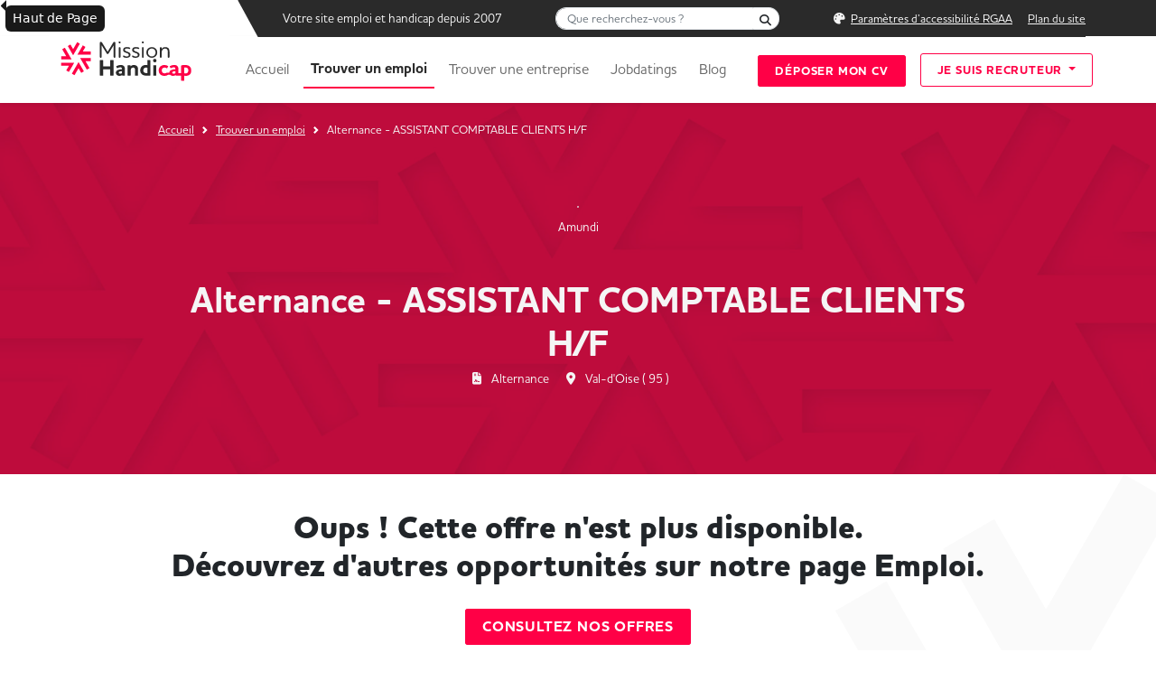

--- FILE ---
content_type: text/html; charset=UTF-8
request_url: https://www.missionhandicap.fr/emploi/60794a122c720
body_size: 15179
content:
<!DOCTYPE html>
<html lang="fr" class="">
	<script>
		window.dataLayer = window.dataLayer || [];
	</script>
	<head>
		<script type="text/javascript">
			window.gdprAppliesGlobally = true;
(function () {
function a(e) {
if (!window.frames[e]) {
if (document.body && document.body.firstChild) {
var t = document.body;
var n = document.createElement("iframe");
n.style.display = "none";
n.name = e;
n.title = e;
t.insertBefore(n, t.firstChild)
} else {
setTimeout(function () {
a(e)
}, 5)
}
}
}
function e(n, r, o, c, s) {
function e(e, t, n, a) {
if (typeof n !== "function") {
return
}
if (!window[r]) {
window[r] = []
}
var i = false;
if (s) {
i = s(e, t, n)
}
if (! i) {
window[r].push({command: e, parameter: t, callback: n, version: a})
}
}
e.stub = true;
function t(a) {
if (!window[n] || window[n].stub !== true) {
return
}
if (! a.data) {
return
}
var i = typeof a.data === "string";
var e;
try {
e = i ? JSON.parse(a.data) : a.data
} catch (t) {
return
}
if (e[o]) {
var r = e[o];
window[n](r.command, r.parameter, function (e, t) {
var n = {};
n[c] = {
returnValue: e,
success: t,
callId: r.callId
};
a.source.postMessage(i ? JSON.stringify(n) : n, "*")
}, r.version)
}
}
if (typeof window[n] !== "function") {
window[n] = e;
if (window.addEventListener) {
window.addEventListener("message", t, false)
} else {
window.attachEvent("onmessage", t)
}
}
}
e("__tcfapi", "__tcfapiBuffer", "__tcfapiCall", "__tcfapiReturn");
a("__tcfapiLocator");
(function (e) {
var t = document.createElement("script");
t.id = "spcloader";
t.type = "text/javascript";
t.async = true;
t.src = "https://sdk.privacy-center.org/" + e + "/loader.js?target=" + document.location.hostname;
t.charset = "utf-8";
var n = document.getElementsByTagName("script")[0];
n.parentNode.insertBefore(t, n)
})("a5c68e58-d520-4b8b-9ebc-15ea4b12f02b")
})();
		</script>
		<style>
			.block {
				background-image: url('/img/bg-mdh-mh.png');
			}
			.section-tic {
				background-image: url("/img/svg/tic_mh.svg");
			}
			.section-tic-light {
				background-image: url('/img/svg/tic_light_mh.svg');
			}
			.section-hexa {
				background-image: url('/img/svg/poly_mh.svg');
			}
			.bg-generic {
				background: url('/img/hero/hero-generic-mh.jpg') 50% 0;
			}
			@media(max-width: 991px) {
				.section-hexa {
					background-image: url('/img/svg/poly_mh_mobile.svg');
				}
			}
		</style>

				<!-- Google Tag Manager -->
		<script>
			(function (w, d, s, l, i) {
w[l] = w[l] || [];
w[l].push({'gtm.start': new Date().getTime(), event: 'gtm.js'});
var f = d.getElementsByTagName(s)[0],
j = d.createElement(s),
dl = l != 'dataLayer' ? '&l=' + l : '';
j.async = true;
j.src = 'https://www.googletagmanager.com/gtm.js?id=' + i + dl;
f.parentNode.insertBefore(j, f);
})(window, document, 'script', 'dataLayer', "GTM-P5RC9B9");
		</script>
		<!-- End Google Tag Manager -->

<!-- GTM MH REMONTEE STATS GA UNIFIED-->
<script>
(function(w,d,s,l,i){w[l]=w[l]||[];w[l].push({'gtm.start':
new Date().getTime(),event:'gtm.js'});var f=d.getElementsByTagName(s)[0],
j=d.createElement(s),dl=l!='dataLayerMH'?'&l='+l:'';j.async=true;j.src=
'https://www.googletagmanager.com/gtm.js?id='+i+dl;f.parentNode.insertBefore(j,f);
})(window,document,'script','dataLayerMH','GTM-P5RC9B9');
</script>

		
		
		<meta charset="UTF-8">
		<title>Alternance - ASSISTANT COMPTABLE CLIENTS H/F | MissionHandicap</title>
	<script type="application/ld+json">
    {
      "@context": "https://schema.org",
      "@type": "Organization",
      "url": "https://www.missionhandicap.fr",
      "logo": "https://www.missionhandicap.fr/emploi/img/logos/logo-missionhandicap.png"
    }
    </script>
		<meta name="description" content="&lt;p&gt;&lt;span style=&quot;font-size:14px;&quot;&gt;Le Service Comptabilité Auxiliaire PNB (15 collaborateurs) est en charge de l’émission, du contrôle et de la com">
		<meta name="viewport" content="width=device-width, initial-scale=1">
		
		
		<link rel="canonical" href="https://www.missionhandicap.fr/emploi/60794a122c720"/>

		<link rel="icon" type="image/x-icon" href="/favicon_mh.ico"/>
		<link rel="icon" type="image/png" sizes="16x16" href="/favicon_mh_16x16.png">
		<link rel="icon" type="image/png" sizes="32x32" href="/favicon_mh_32x32.png">
		<link rel="apple-touch-icon" sizes="180x180" href="/apple-touch-icon_mh.png">
		<link rel="icon" type="image/png" sizes="192x192" href="/android-chrome_mh_192x192.png">
		<link rel="icon" type="image/png" sizes="512x512" href="/android-chrome_mh_512x512.png">

				<meta name="image" property="og:image" content="https://www.missionhandicap.fr/emploi/img/logos/logo-missionhandicap.png"/>
		<meta name="twitter:image" content="https://www.missionhandicap.fr/emploi/img/logos/logo-missionhandicap.png"/>
		
		<link href="https://cdn.jsdelivr.net/npm/bootstrap@5.2.1/dist/css/bootstrap.min.css" rel="stylesheet" integrity="sha384-iYQeCzEYFbKjA/T2uDLTpkwGzCiq6soy8tYaI1GyVh/UjpbCx/TYkiZhlZB6+fzT" crossorigin="anonymous">
		<script src="https://kit.fontawesome.com/d48bf2d112.js" crossorigin="anonymous"></script>

		<link rel="stylesheet" href="/css/style.css">
		<link rel="stylesheet" type="text/css" href="https://cdn.jsdelivr.net/npm/slick-carousel@1.8.1/slick/slick.min.css" integrity="sha384-apVKizfnc47FlKPc85Q33R8Aj6XxG8IlV93+fIXzy16HGE9CgKYL4Bd1nVP36zuR" crossorigin="anonymous" referrerpolicy="no-referrer"/>

		<link rel="stylesheet" href="/css/slick.css">
		<link rel="stylesheet" href="/css/slick-theme.css">
		<link
		rel="stylesheet" href="https://cdnjs.cloudflare.com/ajax/libs/tom-select/2.2.2/css/tom-select.bootstrap5.min.css" integrity="sha512-mNN7o87hQqtNCCGWxFVdlVdaKF6d4S1wVMi3+ftJYnW572YIo0KPjK1Cns5SPlyCtKGp1Nu+z26MJUNXmpbjKA==" crossorigin="anonymous" referrerpolicy="no-referrer"/>
								<script type="application/ld+json">
				{
					"@context": "https://www.missionhandicap.fr",
					"@type": "BreadcrumbList",
					"itemListElement": [{
						"@type": "ListItem",
						"position": 1,
						"name": "Accueil",
						"item": "https://www.missionhandicap.fr"
					},{
						"@type": "ListItem",
						"position": 2,
						"name": "Trouver un emploi",
						"item": "https://www.missionhandicap.fr/emploi"
					},{
						"@type": "ListItem",
						"position": 3,
						"name": "Alternance - ASSISTANT COMPTABLE CLIENTS H/F",
						"item": "https://www.missionhandicap.fr/emploi/60794a122c720"
					}]
				}
			</script>
				<script type="application/ld+json">
				{
					"@context" : "https://schema.org/",
					"@type" : "JobPosting",
					"title" : "Alternance - ASSISTANT COMPTABLE CLIENTS H/F",
					"description" : "<p><span style="font-size:14px;">Le Service Comptabilité Auxiliaire PNB (15 collaborateurs) est en charge de l’émission, du contrôle et de la comptabilisation de la facturation client ainsi que du recouvrement.<br />
Il traite également le paiement des frais en moins du PNB.<br />
Il travaille en étroite collaboration avec la Comptabilité Sociale, le contrôle de Gestion et les métiers.<br />
 <br />
1. Traitement comptable et administratif de la facturation aux clients :<br />
Vérification des demandes de facturation à traiter ;<br />
Emission et envoi des factures ;<br />
Enregistrement des encaissements.<br />
2. Traitement comptable et administratif des factures à payer :<br />
Enregistrement et mise en paiement des factures;<br />
Traitement des relances fournisseurs.<br />
3. Travaux de contrôle périodique :<br />
Rapprochements bancaires : traitement des suspens ;<br />
Analyse Balance clients et relance des clients ;<br />
Analyse Balance fournisseurs.<br />
4. Travaux d’arrêté des comptes :    <br />
 Analyse et justification des comptes.</span></p>
",
					"identifier": {
						"@type": "PropertyValue",
						"name": "Amundi",
						"value": "60794a122c720"
					},
					"datePosted" : "2021-04-16",
					"validThrough" : "2022-12-31",
					"hiringOrganization" : {
						"@type" : "Organization",
						"name" : "Amundi"
					},
					"jobLocation": {
					"@type": "Place",
						"address": {
						"@type": "PostalAddress",
						"streetAddress": "Val-d&#039;Oise",
						"addressLocality": "Val-d&#039;Oise",
						"addressRegion": "Île-de-France",
						"postalCode": "95000",
						"addressCountry": "FR"
						}
					},
				}
			</script>

					<script src="https://cdnjs.cloudflare.com/ajax/libs/jquery/3.7.1/jquery.min.js" integrity="sha384-1H217gwSVyLSIfaLxHbE7dRb3v4mYCKbpQvzx0cegeju1MVsGrX5xXxAvs/HgeFs" crossorigin="anonymous" referrerpolicy="no-referrer"></script>
		<link rel="preconnect" href="https://fonts.googleapis.com">
		<link rel="preconnect" href="https://fonts.gstatic.com" crossorigin>
		<link href="https://fonts.googleapis.com/css2?family=Albert+Sans:wght@400;600;700;800;900&display=swap" rel="stylesheet">
		<link
		href="https://use.typekit.net/vuk1mlx.css" rel="stylesheet">
		<!-- HoushkaPro -->
		<link rel="stylesheet" href="/css/accessconfig.min.css" type="text/css" media="screen"/>
		<script src="/js/accessconfig.js" type="text/javascript"></script>

			</head>

	<body
		class="d-flex flex-column h-100 tk-houschka-pro fw-500">
		<!-- Google Tag Manager (noscript) -->
		<noscript>
			<iframe src='https://www.googletagmanager.com/ns.html?id=GTM-P5RC9B9' height="0" width="0" style="display:none;visibility:hidden"></iframe>
		</noscript>
		<!-- End Google Tag Manager (noscript) -->
		<header role="banner">
			<div class="container-fluid text-center">
				<div class="container navbar-collapse">
					<style>
	.back-to-top {
		cursor: pointer;
		position: fixed;
		bottom: 40px;
		right: 20px;
		display: none;
		padding: 10px 10px 5px;
		border-radius: 50%;
	}
	.btn-scrollTop {
		color: #FFF;
		background-color: var(--black-color) !important;
	}
	.btn-scrollTop:hover {
		color: #111 !important;
		background-color: #FFF;
	}
	@media(max-width: 480px) {

		.back-to-top {
			bottom: 80px !important;
		}


	}
</style>
<script>
	$(document).ready(function () {
$(window).scroll(function () {
if ($(this).scrollTop() > 50) {
$('#back-to-top').fadeIn();
} else {
$('#back-to-top').fadeOut();
}
});
// scroll body to 0px on click
$('#back-to-top').click(function () {
$('#back-to-top').tooltip('hide');
$('body,html').animate({
scrollTop: 0
}, 800);
return false;
});

$('#back-to-top').tooltip('show');
});
</script>

<div class="px-10">
	<a id="back-to-top" style="z-index:99999999999999!important;" href="#accueil" class="btn btn-scrollTop btn-sm back-to-top to_top_blog" title="Haut de Page" data-toggle="tooltip" data-placement="left">
		<span class="fa fa-chevron-up fs-4"></span>
	</a>
</div>

					<div class="d-block d-sm-none">
						<script>
	$(document).ready(function () {
		$('#toggle').click(function () {
			$(this).toggleClass('active');
			$('#overlay').toggleClass('open');
			
			if ($("#toggle").hasClass("active")) {
				$("#toggle").attr('aria-expanded', 'true');
				$("#myButton").html("FERMER");
			} else {
				$("#toggle").attr('aria-expanded', 'false');
				$("#myButton").html("MENU");
			}
		});

		$('#menu-link li').click(function () {
			$(this).toggleClass('active');
			$('#overlay').toggleClass('open');
		});
	});
</script>
<div class="container-fluid bg-white d-block d-sm-none">
	<nav class="navbar navbar-expand-lg bg-white fixed-top">
		<div class="container-fluid">
			<div class="container">
				<div class="row justify-content-between bg-white">
					<div class="col-6 d-flex align-items-center">
						<a class="navbar-brand" href="/">
							<img src="/img/logos/logo-missionhandicap.svg" class="img-fluid" alt="Mission Handicap - Retour à l'accueil" />
						</a>
					</div>
					<div class="col-4 d-flex align-items-center justify-content-end">
						<button type="button" class="button_container border-0 bg-transparent" id="toggle" aria-expanded="false" aria-controls="overlay">
							<span class="top"></span>
							<span class="middle"></span>
							<span class="bottom"></span>
							<span class="bottom_bottom fw-bold" id="myButton">MENU</span>
						</button>
					</div>
				</div>
			</div>
		</div>
	</nav>
</div>

<div class="overlay" id="overlay">
	<nav class="overlay-menu">
		<div class="col-12">
			<div class="ps-3 mt-3 w-75 form-nav">
				
<form name="global_search" method="get" action="/test" role="search" id="global-search-mobile">
<div class="input-group">
<label class="visually-hidden form-label" for="global_search_keyword">Que recherchez-vous ?</label>
<input type="text" id="global_search_keyword" name="global_search[keyword]" placeholder="Que recherchez-vous ?" class="border-end-0 border rounded-5 rounded-end fs-8 form-control" id="global-search" />
<button class="btn bg-white border-start-0 border rounded-5 rounded-start p-0 ml-n2" type="submit"><i aria-hidden="true" class="fa-solid fa-magnifying-glass fs-8 px-2"></i><span class="visually-hidden">Rechercher</span></button>
</div>
</form>

			</div>
		</div>
		<ul class="navbar-nav ml-auto nav nav-pills w-100" id="menu-link">
			<li class="">
				<a class="" aria-current="page" href="/">Accueil</a>
			</li>
			<li class="">
				<a class="" href="/emploi">Trouver un emploi</a>
			</li>
			<li class="">
				<a class="" href="/entreprises/">Trouver une entreprise</a>
			</li>
			<li class="">
				<a class="" href="/jobdating"><span lang="en">Jobdatings</span></a>
			</li>
			<li class="">
				<a class="border-bottom " href="/blog/">Blog</a>
			</li>
			
			<li id="mobile_accessibility" class="w-75 text-center">
							</li>
						
			<li class="mt-4 ms-4">
				<a class="btn-main text-uppercase fs-8 fw-bold text-white w-75 text-center" 
				aria-current="page" href="/deposer-son-cv">Déposer mon CV</a>
			</li>
			<li class="mt-2 ms-4">
				<a class="btn-outline-main text-uppercase fs-8 fw-bold w-75 text-center text-main" 
				href="https://recruteur.jobinlive.com/contact" target="_blank" data-trk-click-recruteur="je-suis-recruteur">Je suis recruteur</a>
			</li>
		</ul>
	</nav>
</div>

					</div>
					<div class="d-none d-sm-block bg-white">
						<nav class="navbar navbar-expand-lg bg-white fixed-top mt-0 pt-0 pb-0" role="navigation" id="site-navigation">
							<div class="container-fluid px-0" id="top-header">
								<div class="container px-0">
									<div class="row pe-2">
										<div class="col-10 offset-lg-2 d-flex align-items-center" id="top-nav">
											<img style="height: 41px;" id="triangle_svg" src="/img/svg/triangle.svg">
											<div
												class="d-flex flex-directin-row justify-content-between align-items-center w-100 bg-dark text-light fs-8">
																								<div id="top-nav-text" class="p-2 flex-fill text-start fs-7">Votre site emploi et handicap depuis 2007</div>
												<div class="p-2 flex-fill">
													
<form name="global_search" method="get" action="/test" role="search" id="global-search-desktop">
<div class="input-group">
<label class="visually-hidden form-label" for="global_search_keyword">Que recherchez-vous ?</label>
<input type="text" id="global_search_keyword" name="global_search[keyword]" placeholder="Que recherchez-vous ?" class="border-end-0 border rounded-5 rounded-end fs-8 form-control" id="global-search" />
<button class="btn bg-white border-start-0 border rounded-5 rounded-start p-0 ml-n2" type="submit"><i aria-hidden="true" class="fa-solid fa-magnifying-glass fs-8 px-2"></i><span class="visually-hidden">Rechercher</span></button>
</div>
</form>

												</div>
												<div class="p-2 flex-fill pe-0">
													<ul class="list-inline mb-0 text-end">
														<li class="list-inline-item" id="desktop_accessibility"></li>
														<li class="list-inline-item">
															<a class="text-light offset-underline-5" href="/plan-de-site">Plan du site</a>
														</li>
													</ul>
												</div>
											</div>
																					</div>
									</div>
								</div>
							</div>
							<div class="container-fluid shadow-sm px-0" id="navi">
								<div class="container px-0">
									<div class="row my-3">
										<div class="col-2">
											<a class="navbar-brand" href="/">
												<img src="/img/logos/logo-missionhandicap.svg" id="logo" class="w200" alt="Mission Handicap - Retour à l'accueil"/>
											</a>
											<button class="navbar-toggler" type="button" data-bs-toggle="collapse" data-bs-target="#navbarSupportedContent" aria-controls="navbarSupportedContent" aria-expanded="false" aria-label="Toggle navigation">
												<span class="navbar-toggler-icon"></span>
											</button>
										</div>
										<div class="col-10 d-flex align-items-center text-light fs-6">
											<div class="collapse navbar-collapse" id="navbarSupportedContent">
												<ul class="navbar-nav me-auto mb-2 mb-lg-0 fw-bold fs-6">
													<li class="nav-item me-2">
														<a class="nav-link " aria-current="page" href="/">Accueil</a>
													</li>
													<li class="nav-item me-2">
														<a class="nav-link active" href="/emploi">Trouver un emploi</a>
													</li>
													<li class="nav-item me-2">
														<a class="nav-link " href="/entreprises/">Trouver une entreprise</a>
													</li>
													<li class="nav-item me-2">
														<a class="nav-link " href="/jobdating">
															<span lang="en">Jobdatings</span>
														</a>
													</li>
													<li class="nav-item">
														<a class="nav-link " href="/blog/">Blog</a>
													</li>
												</ul>

												<div class="d-flex align-items-center">
													<div class="flex-fill me-3">
														<a class="btn-main text-uppercase fs-8 fw-bold h40" aria-current="page" href="/deposer-son-cv">Déposer mon CV</a>
													</div>
													<div class="flex-fill">
														<div class="dropdown">
															<button class="btn-outline-main text-uppercase fs-8 fw-bold dropdown-toggle" type="button" data-bs-toggle="dropdown" aria-expanded="false">
																Je suis recruteur
															</button>
															<ul class="dropdown-menu">
																<li>
																	<a class="dropdown-item fs-6" href="https://recruteur.jobinlive.com/contact" target="_blank" 
																		data-trk-click-recruteur="je-suis-recruteur">Diffuser ma première offre</a>
																</li>
																<li>
																	<a class="dropdown-item fs-6" href="https://recruteur.jobinlive.com" target="_blank" 
																		data-trk-click-recruteur="je-suis-recruteur">Espace de connexion client</a>
																</li>
															</ul>
														</div>
													</div>
												</div>
											</div>
										</div>
									</div>
								</div>
							</div>
						</nav>
					</div>
				</div>
			</div>
		</header>
		<main>
			<div class="flex-shrink-0" id="page-content"></div>
			
					<style>
		
			#hero-job {
				background: url("/img/hero/hero-generic-mh.jpg");
				background-position: top;
				background-size: cover;
			}
		
			#hero-job {
				background: linear-gradient(rgba(42, 42, 42, 0.3), rgba(42, 42, 42, 0.3)), url("/img/hero/hero-generic-mh.jpg");
				background-position: top;
				background-size: cover;
			}
		
	</style>		
	<div	class="container-fluid px-4 pt-4 pb-5 pb-3 bg-secondary position-relative"	id="hero-job">
		<div	id="jobErrorToast"	class="toast"	role="alert"	aria-live="assertive"	aria-atomic="true">
			<div	class="toast-header">
				<strong	class="me-auto">
					Bien reçu
				</strong>
				<button	type="button"	class="btn-close"	data-bs-dismiss="toast"	aria-label="Close"></button>
			</div>
			<div	class="toast-body error_toast_body"></div>
		</div>

		
		<div	class="container">
			<div	class="col-lg-10 offset-lg-1">
				<nav	class="breadcrumb text-light d-none d-sm-block"	role="navigation"	aria-label="Vous êtes ici :"	style="--bs-breadcrumb-divider: url(&#34;data:image/svg+xml,%3Csvg xmlns='http://www.w3.org/2000/svg' width='8' height='8'%3E%3Cpath d='M2.5 0L1 1.5 3.5 4 1 6.5 2.5 8l4-4-4-4z' fill='%23FFFFFF'/%3E%3C/svg%3E&#34;);"	aria-label="breadcrumb">
					<ol	class="breadcrumb fs-8">
						<li	class="breadcrumb-item">
							<a	href="/"	class="text-light">
								Accueil
							</a>
						</li>
						<li	class="breadcrumb-item">
							<a	href="/emploi"	class="text-light">
								Trouver un emploi
							</a>
						</li>
						<li	id="job-title-breadcrumb"	class="breadcrumb-item active text-light"	aria-current="page">
							Alternance - ASSISTANT COMPTABLE CLIENTS H/F
						</li>
					</ol>
				</nav>
				<section>
					<div	class="row align-items-center g-5 py-5 text-light">
						<div	class="text-center">
							<img	src="https://jobboard-admin.jobinlive.com/img/recruteurs/1268/amundi_logo.png"	class="h100 w100 bg-light border rounded-1 mb-1"	style=""	alt=""	aria-hidden="true" />
							<span	class="d-block fs-7">
								Amundi
							</span>
						</div>
						<h1	class="text-center fw-bold mb-0">
							Alternance - ASSISTANT COMPTABLE CLIENTS H/F
						</h1>

						<ul	class="list-inline list-unstyled mb-0 text-center mt-1 fs-7">
															<li	class="list-inline-item me-3">
									<i	aria-hidden="true"	class="fa-solid fa-file-contract me-2"></i>
									Alternance
								</li>
							
															<li	class="list-inline-item me-3">
									<i	aria-hidden="true"	class="fa-solid fa-location-dot me-2"></i>
									 Val-d&#039;Oise
									(
									95
									)
																	</li>
													</ul>

					</div>
				</section>
			</div>
		</div>
	</div>

	<div	class="container-fluid bg-white bg-hexa-grey-right-mh">
		<div	class="container d-flex pt-3"	id="job">
								<div	class="col-12 justify-content-center mb-5 mt-3">
						<h2	class="fw-900 py-2  text-center px-3"	style="font-size: 2.2rem;">
							Oups ! Cette offre n'est plus disponible.
							<br/>
							Découvrez d'autres opportunités sur notre page Emploi.
						</h2>
						<div	class="text-center mt-4">
							<a	class="btn-main text-uppercase fs-6 fw-bold"	aria-current="page"	href="/emploi">
								Consultez nos offres
							</a>
						</div>
					</div>

									</main>

		<div class="modal fade text-black" id="newsletterModal" data-bs-backdrop="static" data-bs-keyboard="false" tabindex="-1" aria-hidden="true">
			<div class="modal-dialog pt-3">
				<div class="modal-content rounded-0">
					<div class="modal-header">
						<div class="d-flex flex-direction-row align-items-center">
							<i aria-hidden="true" class="fa-solid fa-envelope text-main me-3"></i>
							<span class="modal-title fs-6 fw-bold d-block" id="exampleModalLabel">Inscrivez-vous à la
								<span lang="en">newsletter</span>
							</span>
						</div>
						<button type="button" aria-hidden="true" class="fa-solid fa-circle-xmark border-0 bg-transparent" data-bs-dismiss="modal" aria-label="Fermer"></button>
											</div>
					<div class="modal-body px-5" style="background-color: #F2F2F2;">
						    <p class="my-2">Restez informé(e) de nos dernières actualités, évènements de recrutement et conseils pour organiser votre recherche d’emploi. Une dose d’inspiration tous les mois dans votre boîte mail !</p>
    <small class="fw-bold d-block mb-3">* ces champs sont obligatoires</small>
    <form name="newsletter" method="post" action="/inscription-newsletter" novalidate="novalidate">
    <div class="d-flex flex-direction-row justify-content-between">
        <div class="form-floating newsletter_inline_field mb-3">
            <input type="text" id="newsletter_lastName" name="newsletter[lastName]" required="required" placeholder="Dupont" autocomplete="family-name" class="form-control" />
            <label class="fw-bold form-label required" for="newsletter_lastName">Nom*</label>
            
        </div>
        <div class="form-floating newsletter_inline_field mb-3">
            <input type="text" id="newsletter_firstName" name="newsletter[firstName]" required="required" placeholder="Jean" autocomplete="given-name" class="form-control" />
            <label class="fw-bold form-label required" for="newsletter_firstName">Prénom*</label>
            
        </div>
    </div>
    <div class="form-floating mb-3">
        <input type="email" id="newsletter_email" name="newsletter[email]" required="required" placeholder="dupont@gmail.com" autocomplete="email" class="form-control" />
        <label class="fw-bold form-label required" for="newsletter_email">Email*</label>
        
    </div>
    <div class="form-floating mb-3">
        <select id="newsletter_profile" name="newsletter[profile]" required="required" class="form-select"><option value="Entreprise" selected="selected">Entreprise</option><option value="Candidat">Candidat</option><option value="Institution">Institution</option><option value="Ecole">École</option><option value="Agence de com">Agence de com</option><option value="Secteur public">Secteur public</option></select>
        <label class="fw-bold form-label required" for="newsletter_profile">Profil*</label>
        
    </div>
    <div class="form-floating newsletter_company_div mb-3">
        <input type="text" id="newsletter_company" name="newsletter[company]" placeholder="Société" autocomplete="organization" class="form-control" />
        <label class="fw-bold company_label form-label" for="newsletter_company">Société*</label>
        
    </div>
    <div class="form-floating newsletter_job_div mb-3">
        <input type="text" id="newsletter_job" name="newsletter[job]" placeholder="Poste" class="form-control" />
        <label class="fw-bold form-label" for="newsletter_job">Poste*</label>
        
    </div>
    <div class="form-group d-flex flex-direction-row align-items-center">
        <div class="form-check"><input type="checkbox" id="newsletter_agreeTerms" name="newsletter[agreeTerms]" required="required" class="form-check-input" value="1" />
        <label class="form-check-label required" for="newsletter_agreeTerms">Vous acceptez les CGU ainsi que notre politique de confidentialité décrivant la finalité des traitements de vos données personnelles.</label></div>
        <!--<label class="ms-2 fs-8">
            Vous acceptez les <a href="/mentions-legales" class="text-black">CGU</a> ainsi que notre <a href="/politique-de-confidentialite" class="text-black">politique de confidentialité</a> décrivant la finalité des traitements de vos données personnelles.
        </label>-->
    </div>
        <div class="form-group d-flex justify-content-center mb-3">
            <button class="btn-main text-uppercase fw-bold mt-4" id="submit_newsletter">S&#039;abonner</button>
        </div>
    <input type="hidden" id="newsletter__token" name="newsletter[_token]" value="a75717f43af.6qs2HJewThTFjmfAdC8qQvhu1a17YNYyQQAaAIIDLpo.rsBUX-7zHni02SOoO0AbcpQg5Z8jIqJTcnl9cPdrZvyT9HNRr-p6Y4vmLg" /></form>
            <div class="w-25 m-auto text-center mt-4 mb-3">
            <button type="button" class="text-grey text-uppercase border-0 text-decoration-underline" data-bs-dismiss="modal" aria-label="Close" href="#">Retour</button>
        </div>

					</div>
				</div>
			</div>
		</div>

		<footer class="footer mt-auto bg-dark text-light fs-7" role="contentinfo" id="footer">
			<div class="d-block d-sm-none">
				<style>
	#footer .accordion {
		background-color: var(--black-color) !important;
	}
	#footer .accordion_footer {
		background-color: var(--black-color) !important;
	}
	#footer .accordion-button:not(.collapsed) {
		background-color: var(--black-color) !important;
	}
	#footer .accordion_footer .accordion-item {
		background-color: var(--black-color) !important;
	}
	#footer .accordion-button::after {
		color: #fff !important;
	}
	#footer .accordion-button.collapsed {
		background-color: var(--black-color) !important;
	}

	#footer .accordion-button::after {
		background-image: url("data:image/svg+xml, <svg xmlns='http://www.w3.org/2000/svg' viewBox='0 0 16 16' fill='%23FFFFFF'><path fill-rule='evenodd' d='M1.646 4.646a.5.5 0 0 1 .708 0L8 10.293l5.646-5.647a.5.5 0 0 1 .708.708l-6 6a.5.5 0 0 1-.708 0l-6-6a.5.5 0 0 1 0-.708z'/></svg>") !important;
	}
</style>
<div class="container pt-5 pb-3" id="footer-mobile">
	<div class="row">
		<div class="text-center">
			<img src="/img/logos/logo-missionhandicap-white.svg" width="250" alt="missionhandicap"/>
		</div>
		<div class="text-left mt-4 col-12">
			<p class="mb-4 fs-6 text-light px-3">
				MissionHandicap.fr est aujourd&#039;hui le premier site dédié au recrutement de personnes en situation de handicap. Notre objectif est de favoriser l&#039;emploi handicap en mettant en relation candidats en recherche d&#039;emploi et les entreprises ouvertes à la diversité. Nos solutions sont multiples et innovantes !
			</p>
		</div>
		<div class="text-center mb-4">
			<p class="fs-5 fw-bold">Besoin d'aide ?</p>
			<p class="fs-6 text-light pb-3">Une question, une demande spécifique ?</p>
			<a class="btn-main text-uppercase fs-8 rounded fw-bold py-3 px-3" href="/nous-contacter">Contactez-nous</a>
		</div>
	</div>
	<div class="accordion accordion_footer border-0 " id="accordionExample">
		<div class="accordion-item accordion_footer border-0">
			<span class="accordion-header" id="headingOne">
				<button class="accordion-button collapsed text-white fw-bold fs-5 border-bottom border-grey border-1" type="button" data-bs-toggle="collapse" data-bs-target="#collapseOne" aria-expanded="false" aria-controls="collapseOne">
					À propos
				</button>
			</span>
			<div id="collapseOne" class="accordion-collapse collapse" aria-labelledby="headingOne" data-bs-parent="#accordionExample">
				<div class="accordion-body">
					<a role="link" data-href="/qui-sommes-nous" class="text-light text-decoration-none">
						Qui sommes-nous ?</a><br/><br/>
					<a role="link" data-href="/concepts-et-jobboards" class=" text-light text-decoration-none">
						Concepts et <span lang="en">Jobboards</span></a><br/><br/>
					<a role="link" data-href="/faq" class=" text-light text-decoration-none">
						Centre d'aide (FAQ)</a><br/><br/>
				</div>
			</div>
		</div>
		<div class="accordion-item accordion_footer border-0">
			<span class="accordion-header" id="headingTwo">
				<button class="accordion-button collapsed text-white fw-bold fs-5 border-bottom border-grey border-1" type="button" data-bs-toggle="collapse" data-bs-target="#collapseTwo" aria-expanded="false" aria-controls="collapseTwo">
					Recruteur
				</button>
			</span>
			<div id="collapseTwo" class="accordion-collapse collapse" aria-labelledby="headingTwo" data-bs-parent="#accordionExample">
				<div class="accordion-body">
					<a role="link" data-href="https://recruteur.jobinlive.com" class=" text-light text-decoration-none" target="_blank">
						Publier une annonce</a><br/><br/>
					<a role="link" data-href="/qui-sommes-nous" class="text-light text-decoration-none">
						Découvrir nos solutions</a>
				</div>
			</div>
		</div>
		<div class="accordion-item accordion_footer border-0">
			<span class="accordion-header" id="headingThree">
				<button class="accordion-button collapsed text-white fw-bold fs-5 border-bottom border-grey border-1" type="button" data-bs-toggle="collapse" data-bs-target="#collapseThree" aria-expanded="false" aria-controls="collapseThree">
					Candidat
				</button>
			</span>
			<div id="collapseThree" class="accordion-collapse collapse" aria-labelledby="headingThree" data-bs-parent="#accordionExample">
				<div class="accordion-body">
					<a role="link" data-href="/emploi" class=" text-light text-decoration-none">
						Consulter les offres</a><br/><br/>
					<a role="link" data-href="/jobdating" class=" text-light text-decoration-none">
						Voir les
						<span lang="en">jobdatings</span>
					</a><br/><br/>
					<a role="link" data-href="/deposer-son-cv" class="text-light text-decoration-none">
						Déposer mon CV</a>
				</div>
			</div>
		</div>
		<div class="accordion-item accordion_footer border-0">
			<span class="accordion-header" id="headingFour">
				<button class="accordion-button collapsed text-white fw-bold fs-5 border-bottom border-grey border-1" type="button" data-bs-toggle="collapse" data-bs-target="#collapseFour" aria-expanded="false" aria-controls="collapseFour">
					Parcourez nos sites sectoriels
				</button>
			</span>
			<div id="collapseFour" class="accordion-collapse collapse" aria-labelledby="headingFour" data-bs-parent="#accordionExample">
				<div class="accordion-body">
					<ul class="row list-unstyled">
			<li class="col-6 col-lg-2">
			<a href="https://www.handistrib.fr" target="_blank">
				<img src="/img/logos/logo-handistrib-footer.svg" class="img_sites_footer bg-light rounded-1 img-fluid h80" alt="Accédez à handistrib"/>
			</a>
		</li>
			<li class="col-6 col-lg-2">
			<a href="https://www.handi-alternance.fr" target="_blank">
				<img src="/img/logos/logo-handialternance-footer.svg" class="img_sites_footer bg-light rounded-1 img-fluid h80" alt="Accédez à handialternance"/>
			</a>
		</li>
			<li class="col-6 col-lg-2">
			<a href="https://www.handienergie.fr" target="_blank">
				<img src="/img/logos/logo-handienergie-footer.svg" class="img_sites_footer bg-light rounded-1 img-fluid h80" alt="Accédez à handienergie"/>
			</a>
		</li>
			<li class="col-6 col-lg-2">
			<a href="https://www.handi-it.fr" target="_blank">
				<img src="/img/logos/logo-handiit-footer.svg" class="img_sites_footer bg-light rounded-1 img-fluid h80" alt="Accédez à handiit"/>
			</a>
		</li>
			<li class="col-6 col-lg-2">
			<a href="https://www.handi-hotellerie-restauration.fr" target="_blank">
				<img src="/img/logos/logo-handihotellerierestauration-footer.svg" class="img_sites_footer bg-light rounded-1 img-fluid h80" alt="Accédez à handihotellerierestauration"/>
			</a>
		</li>
			<li class="col-6 col-lg-2">
			<a href="https://www.handibanque.fr" target="_blank">
				<img src="/img/logos/logo-handibanque-footer.svg" class="img_sites_footer bg-light rounded-1 img-fluid h80" alt="Accédez à handibanque"/>
			</a>
		</li>
	</ul>

				</div>
			</div>
		</div>
	</div>
	<div class="row mt-4">
		<div class="p-2 pt-3">
			<div class="col-12 px-3">
				<span class="d-block fs-5 fw-bold my-2">Notre <span lang="en">newsletter</span></span>
				<span class="text-light">Recevez nos dernières offres en exclusivité !</span>
				<button class="d-flex w-100 border-0 mt-2 rounded p-0" data-bs-toggle="modal" data-bs-target="#newsletterModal" style="height:40px;">
					<div id="mobile_newsletter_placeholder"  class="p-2 rounded flex-grow-1 bg-white text-grey text-start">Insérez votre adresse E-mail</div>
					<div class="py-2 bg-main w50 text-center text-light rounded-end">
						<i aria-hidden="true" class="fa-solid fa-chevron-right"></i>
					</div>
				</button>
			</div>
		</div>
	</div>
	<div class="p-2 mt-5 col-12 text-center">
		<span class="fs-5 fw-bold">Suivez-nous</span>
		<p class="mt-2 mb-3 text-light">Nous sommes connectés</p>
		<ul class="list-inline ml-n5">
			<li class="list-inline-item me-1">
				<a href="https://www.facebook.com/jobinlive.recrutement" class="" target="_blank" data-trk-social="facebook">
					<span class="fa-stack fs-5">
						<i aria-hidden="true" class="fas fa-circle fa-stack-2x text-main" style=""></i>
						<i aria-hidden="true" class="fab fa-facebook-f fa-stack-1x fa-inverse"></i>
					</span>
					<span class="visually-hidden">Page Facebook de Mission Handicap</span>
				</a>
			</li>
			<li class="list-inline-item me-1">
				<a href="https://twitter.com/JobinLiveEmploi" class="" target="_blank" data-trk-social="twitter">
					<span class="fa-stack fs-5">
						<i aria-hidden="true" class="fas fa-circle fa-stack-2x text-main" style=""></i>
						<i aria-hidden="true" class="fab fa-twitter fa-stack-1x fa-inverse"></i>
					</span>
					<span class="visually-hidden">Page Twitter de Mission Handicap</span>
				</a>
			</li>
			<li class="list-inline-item">
				<a href="https://www.linkedin.com/groups/4000587/" class="" target="_blank" data-trk-social="linkedin">
					<span class="fa-stack fs-5">
						<i aria-hidden="true" class="fas fa-circle fa-stack-2x text-main" style=""></i>
						<i aria-hidden="true" class="fab fa-linkedin-in fa-stack-1x fa-inverse"></i>
					</span>
					<span class="visually-hidden">Page LinkedIn de Mission Handicap</span>
				</a>
			</li>
		</ul>
	</div>
</div>
<hr class="border border-white my-4"></div><div class="container pt-3 pb-3 d-block d-sm-none">
<div class="row">
	<div class="text-center mb-4">
	<a role="link" data-href="/plan-de-site" class="text-light fs-6 text-decoration-none">
			Plan du site</a><br/><br/>
		<a role="link" data-href="/cgu" class="text-light fs-6 text-decoration-none">
			CGU</a><br/><br/>
				<a role="link" data-href="/cookies" class="text-light fs-6 text-decoration-none">
			Cookies</a><br/><br/>
			<a role="link" data-href="/politique-de-confidentialite" class="text-light fs-6 text-decoration-none">
			Politique de confidentialité</a><br/><br/>
		<a role="link" data-href="/mentions-legales" class="text-light fs-6 text-decoration-none">
			Mentions légales</a><br/><br/>
			<a role="link" data-href="/accessibilite" class="text-light fs-6 text-decoration-none">
			Déclaration d'accessibilité</a>
	</div>
	<div class="text-center mt-2">
		<span class="mt-4 text-light fs-6">&copy; JobInLive 2022, tous droits réservés</span>
	</div>
</div>

			</div>
			<div class="container d-none d-sm-block pt-6">
				<div class="col-lg-10 offset-lg-1 d-none d-sm-block text-light">
					<div class="row">
						<div class="col-5">
							<img src="/img/logos/logo-missionhandicap-white.svg" width="220" alt="missionhandicap"/>
							<div class="mt-3">
								<p class="mb-5 pe-5 fs-6">
									MissionHandicap.fr est aujourd&#039;hui le premier site dédié au recrutement de personnes en situation de handicap. Notre objectif est de favoriser l&#039;emploi handicap en mettant en relation candidats en recherche d&#039;emploi et les entreprises ouvertes à la diversité. Nos solutions sont multiples et innovantes !
								</p>
								<p class="mt-5 d-block">
									<span class="fs-5 fw-bold">Besoin d'aide ?</span>
								</p>
								<p>Une question, une demande spécifique ?</p>
								<a class="btn-main text-uppercase fs-8 fw-bold" href="/nous-contacter">Contactez-nous</a>
							</p>
						</div>
					</div>
					<div class="col-7">
						<div class="row mt-6">
							<div class="p-2 col">
								<span class="fs-5 fw-bold">À propos</span>
								<ul class="list-unstyled mt-3">
									<li class="mb-2">
										<a role="link" data-href="/qui-sommes-nous" class="text-light text-decoration-none">
											Qui sommes-nous ?</a>
									</li>
									<li class="mb-2">
										<a role="link" data-href="/concepts-et-jobboards" class="text-light text-decoration-none">
											Concepts et
											<span lang="en">Jobboards</span>
										</a>
									</li>
									<li class="">
										<a role="link" data-href="/faq" class="text-light text-decoration-none">
											Centre d'aide (FAQ)</a>
									</li>
								</ul>
							</div>
							<div class="p-2 col">
								<span class="fs-5 fw-bold">Recruteur</span>
								<ul class="list-unstyled mt-3">
									<li class="mb-2">
										<a role="link" data-href="https://recruteur.jobinlive.com" class="text-light text-decoration-none" target="_blank">
											Publier une annonce</a>
									</li>
									<li class="mb-2">
										<a role="link" data-href="/qui-sommes-nous" class="text-light text-decoration-none">
											Découvrir nos solutions</a>
									</li>
								</ul>
							</div>
							<div class="p-2 col">
								<span class="fs-5 fw-bold">Candidat</span>
								<ul class="list-unstyled mt-3">
									<li class="mb-2">
										<a role="link" data-href="/emploi" class="text-light text-decoration-none">
											Consulter les offres</a>
									</li>
									<li class="mb-2">
										<a role="link" data-href="/jobdating" class="text-light text-decoration-none">
											Voir les
											<span lang="en">jobdatings</span>
										</a>
									</li>
									<li class="">
										<a role="link" data-href="/deposer-son-cv" class="text-light text-decoration-none">
											Déposer mon CV</a>
									</li>
								</ul>
							</div>
						</div>

						<div class="row mt-4">
							<div class="p-2 pt-3 py-0 col-8">
								<span class="d-block fs-5 fw-bold mb-2">Notre
									<span lang="en">newsletter</span>
								</span>
								<span>Recevez nos dernières offres en exclusivité !</span>
								<button class="d-flex w-75 p-0 m-0 border-0 mt-3 rounded-1" data-bs-toggle="modal" data-bs-target="#newsletterModal">
									<div class="p-2 flex-grow-1 bg-white text-grey text-start rounded-2 rounded-start">Insérez votre adresse e-mail</div>
									<div class="py-2 bg-main w30 text-center text-light rounded-1" style="border-top-left-radius: 0px !important; border-bottom-left-radius: 0px !important;">
										<i aria-hidden="true" class="fa-solid fa-chevron-right"></i>
									</div>
								</button>
							</div>
							<div class="p-2 col-4">
								<span class="fs-5 fw-bold">Suivez-nous</span>
								<p class="mt-2 mb-3">Nous sommes connectés</p>
								<ul class="list-inline ml-n5">
																		<li class="list-inline-item me-1">
										<a href="https://www.facebook.com/jobinlive.recrutement" class="" target="_blank" data-trk-social="facebook">
											<span class="fa-stack fs-5">
												<i aria-hidden="true" class="fas fa-circle fa-stack-2x text-main" style=""></i>
												<i aria-hidden="true" class="fab fa-facebook-f fa-stack-1x fa-inverse"></i>
											</span>
											<span class="visually-hidden">Page Facebook de
												Mission Handicap</span>
										</a>
									</li>
																											<li class="list-inline-item me-1">
										<a href="https://twitter.com/JobinLiveEmploi" class="" target="_blank" data-trk-social="twitter">
											<span class="fa-stack fs-5">
												<i aria-hidden="true" class="fas fa-circle fa-stack-2x text-main" style=""></i>
												<i aria-hidden="true" class="fab fa-twitter fa-stack-1x fa-inverse"></i>
											</span>
											<span class="visually-hidden">Page Twitter de
												Mission Handicap</span>
										</a>
									</li>
																											<li class="list-inline-item">
										<a href="https://www.linkedin.com/groups/4000587/" class="" target="_blank" data-trk-social="linkedin">
											<span class="fa-stack fs-5">
												<i aria-hidden="true" class="fas fa-circle fa-stack-2x text-main" style=""></i>
												<i aria-hidden="true" class="fab fa-linkedin-in fa-stack-1x fa-inverse"></i>
											</span>
											<span class="visually-hidden">Page LinkedIn de
												Mission Handicap</span>
										</a>
									</li>
																	</ul>
							</div>
						</div>
					</div>

										<div class="my-4">
						<span class="d-block fs-5 fw-bold mb-3">Parcourez nos sites sectoriels</span>
						<ul class="row list-unstyled">
			<li class="col-6 col-lg-2">
			<a href="https://www.handistrib.fr" target="_blank">
				<img src="/img/logos/logo-handistrib-footer.svg" class="img_sites_footer bg-light rounded-1 img-fluid h80" alt="Accédez à handistrib"/>
			</a>
		</li>
			<li class="col-6 col-lg-2">
			<a href="https://www.handi-alternance.fr" target="_blank">
				<img src="/img/logos/logo-handialternance-footer.svg" class="img_sites_footer bg-light rounded-1 img-fluid h80" alt="Accédez à handialternance"/>
			</a>
		</li>
			<li class="col-6 col-lg-2">
			<a href="https://www.handienergie.fr" target="_blank">
				<img src="/img/logos/logo-handienergie-footer.svg" class="img_sites_footer bg-light rounded-1 img-fluid h80" alt="Accédez à handienergie"/>
			</a>
		</li>
			<li class="col-6 col-lg-2">
			<a href="https://www.handi-it.fr" target="_blank">
				<img src="/img/logos/logo-handiit-footer.svg" class="img_sites_footer bg-light rounded-1 img-fluid h80" alt="Accédez à handiit"/>
			</a>
		</li>
			<li class="col-6 col-lg-2">
			<a href="https://www.handi-hotellerie-restauration.fr" target="_blank">
				<img src="/img/logos/logo-handihotellerierestauration-footer.svg" class="img_sites_footer bg-light rounded-1 img-fluid h80" alt="Accédez à handihotellerierestauration"/>
			</a>
		</li>
			<li class="col-6 col-lg-2">
			<a href="https://www.handibanque.fr" target="_blank">
				<img src="/img/logos/logo-handibanque-footer.svg" class="img_sites_footer bg-light rounded-1 img-fluid h80" alt="Accédez à handibanque"/>
			</a>
		</li>
	</ul>

					</div>
					
					<div class="container">
						<hr class="border border-white my-4">
					</div>

					<div class="d-flex">
						<div class="flex-fill">&copy; JobInLive
							2026, tous droits réservés</div>
						<div class="flex-fill text-end">
							<ul class="list-inline">
								<li class="list-inline-item me-3">
									<a class="text-light text-decoration-none" href="javascript:Didomi.preferences.show()">Paramètres des cookies</a>
								</li>
								<li class="list-inline-item me-3">
									<a role="link" data-href="/cgu" class="text-light text-decoration-none">
										CGU</a>
								</li>
								<li class="list-inline-item">
									<a role="link" data-href="/cookies" class="text-light text-decoration-none">
										Cookies</a>
								</li>
								<li class="list-inline-item me-3">
									<a role="link" data-href="/politique-de-confidentialite" class="text-light text-decoration-none">
										Politique de confidentialité</a>
								</li>
								<li class="list-inline-item me-3">
									<a role="link" data-href="/mentions-legales" class="text-light text-decoration-none">
										Mentions légales</a>
								</li>
								<li class="list-inline-item me-3">
									<a role="link" data-href="/accessibilite" class="text-light text-decoration-none">
										Déclaration d'accessibilité</a>
								</li>
							</ul>
						</div>
					</div>
				</div>
			</div>
		</footer>
		<script async src="https://cdn.jsdelivr.net/npm/masonry-layout@4.2.2/dist/masonry.pkgd.min.js" integrity="sha384-GNFwBvfVxBkLMJpYMOABq3c+d3KnQxudP/mGPkzpZSTYykLBNsZEnG2D9G/X/+7D" crossorigin="anonymous"></script>
		<script src="https://cdnjs.cloudflare.com/ajax/libs/popper.js/2.9.2/umd/popper.min.js" integrity="sha512-2rNj2KJ+D8s1ceNasTIex6z4HWyOnEYLVC3FigGOmyQCZc2eBXKgOxQmo3oKLHyfcj53uz4QMsRCWNbLd32Q1g==" crossorigin="anonymous" referrerpolicy="no-referrer"></script>

		<script src="https://cdn.jsdelivr.net/npm/bootstrap@5.2.1/dist/js/bootstrap.bundle.min.js" integrity="sha384-u1OknCvxWvY5kfmNBILK2hRnQC3Pr17a+RTT6rIHI7NnikvbZlHgTPOOmMi466C8" crossorigin="anonymous"></script>
		<script src="/js/script.js"></script>
		<script src="https://cdn.jsdelivr.net/npm/slick-carousel@1.8.1/slick/slick.min.js" integrity="sha384-YGnnOBKslPJVs35GG0TtAZ4uO7BHpHlqJhs0XK3k6cuVb6EBtl+8xcvIIOKV5wB+" crossorigin="anonymous" referrerpolicy="no-referrer"></script>
		<script src="https://cdn.jsdelivr.net/npm/tom-select@2.2.2/dist/js/tom-select.complete.min.js"></script>
		<script>
			var desktopAccessConfig = document.querySelector('#desktop_accessibility');
var mobileAccessConfig = document.querySelector('#mobile_accessibility');
if ($(document).width() >= 991) {
var desktopAccessConfigContent = `<div class="text-light offset-underline-5" id="accessconfig" data-accessconfig-buttonname="Paramètres d’accessibilité RGAA" data-accessconfig-params='{ "Prefix" : "a42-ac", "ContainerClass" : "","ModalCloseButton" : "","ModalTitle" : "","FormFieldset" : "","FormFieldsetLegend" : "","FormRadio" : ""}'><i aria-hidden='true' class='fa-solid fa-palette'></i></div>`;
desktopAccessConfig.insertAdjacentHTML('afterbegin', desktopAccessConfigContent);
} else {
$(desktopAccessConfig).remove();
var mobileAccessConfigContent = `<div class="link-menu text-black mt-2" id="accessconfig" data-accessconfig-buttonname="Paramètres d'accessibilité" data-accessconfig-params='{ "Prefix" : "a42-ac", "ContainerClass" : "","ModalCloseButton" : "","ModalTitle" : "","FormFieldset" : "","FormFieldsetLegend" : "","FormRadio" : ""}'><i id="mobile_palette" aria-hidden="true" class="fa-solid fa-palette me-1"></i></div>`;
mobileAccessConfig.insertAdjacentHTML('afterbegin', mobileAccessConfigContent);
}
$(document).ready(function () {


(function () {

var itemsToKeep = ["euconsent-v2", "didomi_token"];

var getCookieValue = function (cookieName) {
var cookie = document.cookie.split(";").filter(function (cookieValue) {
return cookieValue.indexOf(cookieName) !== -1;
})[0];

if (cookie) {
return cookie.split("=")[1];
}
};

var deleteCookie = function (name, domain, path) {
path = path || "/";
var cookie = [
name + "=",
"expires=Thu, 01 Jan 1970 00:00:01 GMT",
"path=" + path,
];

if (domain) {
cookie.push("domain=" + domain);
}
document.cookie = cookie.join(";");
};

var areAllVendorsAndPurposesDisabled = function () {
var enabledEntities = [];
var disabledEntities = [];
var data = window.Didomi.getUserStatus();
data.vendors.consent.enabled.forEach(function (entity) {
enabledEntities.push(entity);
});

data.purposes.consent.enabled.forEach(function (entity) {
enabledEntities.push(entity);
});


data.vendors.consent.disabled.forEach(function (entity) {
disabledEntities.push(entity);
});


data.purposes.consent.disabled.forEach(function (entity) {
disabledEntities.push(entity);
});
return enabledEntities.length === 0 && disabledEntities.length > 0;
};

var consentEventsCount = 0;

var existingConsentString = getCookieValue("euconsent-v2");

window.didomiEventListeners = window.didomiEventListeners || [];

window.didomiEventListeners.push({
event: "consent.changed",
listener: function () {

var consentUpdate = consentEventsCount > 0 ? true : !! existingConsentString;
if (consentUpdate && areAllVendorsAndPurposesDisabled()) {
var cookiesToDelete = document.cookie.split(";").map(function (cookie) {
return cookie.split("=")[0].trim();
}).filter(function (cookieName) {
return itemsToKeep.indexOf(cookieName) === -1;
});

cookiesToDelete.forEach(function (cookieToDelete) {
var domains = ('.#' + document.location.host.replace('.', '#.#')).split('#');
while (domains.length) {
var possibleDomain = domains.join('');
deleteCookie(cookieToDelete, possibleDomain);
domains.shift();
}
});
var localStorageItemsToDelete = Object.keys(window.localStorage).filter(function (localStorageItemName) {
return itemsToKeep.indexOf(localStorageItemName) === -1;
});

localStorageItemsToDelete.forEach(function (localStorageItemName) {
window.localStorage.removeItem(localStorageItemName)
});
window.location.reload();
}
consentEventsCount++;
}
});
})();


var overlayBtn = document.querySelector('#toggle');
overlayBtn.addEventListener('click', onOverlayBtnClick);

function onOverlayBtnClick(event) {
var accessConfigBtn = document.querySelector('#a42-ac-button');
accessConfigBtn.addEventListener('click', onAccessConfigBtnClick);
function onAccessConfigBtnClick(event) {
var accessConfigMenu = document.querySelector('#a42-ac');
if (overlayBtn.classList.contains('active')) {
overlayBtn.classList.remove('active');
$('#myButton').text('MENU');
}
}
}

document.querySelector('#submit_newsletter').addEventListener('click', onClickBtn);
var lastName = document.querySelector('#newsletter_lastName');
var firstName = document.querySelector('#newsletter_firstName');
var email = document.querySelector('#newsletter_email');
var profile = document.querySelector('#newsletter_profile');
var company = document.querySelector('#newsletter_company');
var job = document.querySelector('#newsletter_job');
var companyDiv = document.querySelector('.newsletter_company_div');
var jobDiv = document.querySelector('.newsletter_job_div');
var agreeTerms = document.querySelector('#newsletter_agreeTerms');
agreeTerms.checked = false;

profile.addEventListener('change', (event) => {
var companyLabel = document.querySelector('.company_label');
if (profile.value == 'Candidat') {
companyDiv.style.display = 'none';
jobDiv.style.display = 'none';
} else {
companyDiv.style.display = 'block';
jobDiv.style.display = 'block';
if (profile.value == 'Ecole') {
companyLabel.innerHTML = 'École*';
$('#newsletter_company').attr('placeholder', 'École');
} else if (profile.value == 'Institution') {
companyLabel.innerHTML = 'Institution*';
$('#newsletter_company').attr('placeholder', 'Institution');
} else if (profile.value == 'Agence de com') {
companyLabel.innerHTML = 'Agence de com*';
$('#newsletter_company').attr('placeholder', 'Agence de com');
} else if (profile.value == 'Secteur public') {
companyLabel.innerHTML = 'Secteur public*';
$('#newsletter_company').attr('placeholder', 'Secteur public');
} else if (profile.value == 'Entreprise') {
companyLabel.innerHTML = 'Société*';
$('#newsletter_company').attr('placeholder', 'Société');
}
}
});

agreeTerms.addEventListener('change', (event) => {
if (agreeTerms.value == '1') {
agreeTerms.value = "true";
} else if (agreeTerms.value == "true") {
agreeTerms.value = "false";
} else if (agreeTerms.value == "false") {
agreeTerms.value = "true";
}
});

function onClickBtn(event) {

if (agreeTerms.value != "true") {
event.preventDefault();
var checkboxLabel = document.querySelector('.form-check-label');
checkboxLabel.classList.add('error_terms');
$('#newsletter_agreeTerms').attr('aria-invalid', 'true');
} else {
var agreeTermsErrorAlreadyDisplayed = document.querySelector('.error_terms');
if (agreeTermsErrorAlreadyDisplayed != null) {
agreeTermsErrorAlreadyDisplayed.classList.remove('error_terms');
}
}
if (lastName.value == '') {
event.preventDefault();
var lastNameErrorAlreadyDisplayed = document.querySelector('.lastNameError');
if (lastNameErrorAlreadyDisplayed == null) {
lastName.classList.add('error_border');
$('#newsletter_lastName').attr('aria-invalid', 'true');
var lastNameError = '<div class="newsletter_form_error lastNameError text-white px-2" role="alert">Merci de renseigner un nom</div>';
lastName.insertAdjacentHTML('afterend', lastNameError);
}
} else {
var lastNameErrorAlreadyDisplayed = document.querySelector('.lastNameError');
if (lastNameErrorAlreadyDisplayed != null) {
lastNameErrorAlreadyDisplayed.remove();
lastName.classList.remove('error_border');
$('#newsletter_lastName').removeAttr('aria-invalid');
}
}
if (firstName.value == '') {
event.preventDefault();
var firstNameErrorAlreadyDisplayed = document.querySelector('.firstNameError');
if (firstNameErrorAlreadyDisplayed == null) {
firstName.classList.add('error_border');
$('#newsletter_firstName').attr('aria-invalid', 'true');
var firstNameError = '<div class="newsletter_form_error firstNameError text-white px-2">Merci de renseigner un prénom</div>';
firstName.insertAdjacentHTML('afterend', firstNameError);
}
} else {
var firstNameErrorAlreadyDisplayed = document.querySelector('.firstNameError');
if (firstNameErrorAlreadyDisplayed != null) {
firstNameErrorAlreadyDisplayed.remove();
firstName.classList.remove('error_border');
$('#newsletter_firstName').removeAttr('aria-invalid');
}
}
var validEmail = /^[a-zA-Z0-9.!#$%&'*+/=?^_`{|}~-]+@[a-zA-Z0-9-]+(?:\.[a-zA-Z0-9-]+)*$/;
if (email.value == '') {
event.preventDefault();
email.classList.add('error_border');
$('#newsletter_email').attr('aria-invalid', 'true');
var emailErrorAlreadyDisplayed = document.querySelector('.emailError');
if (emailErrorAlreadyDisplayed == null) {
var emailError = '<div class="newsletter_form_error emailError text-white px-2">Merci de renseigner une adresse mail</div>';
email.insertAdjacentHTML('afterend', emailError);
} else {
emailErrorAlreadyDisplayed.remove();
var emailError = '<div class="newsletter_form_error emailError text-white px-2">Merci de renseigner une adresse mail</div>';
email.insertAdjacentHTML('afterend', emailError);
}
} else if (! email.value.match(validEmail)) {
event.preventDefault();
email.classList.add('error_border');
$('#newsletter_email').attr('aria-invalid', 'true');
var emailErrorAlreadyDisplayed = document.querySelector('.emailError');
if (emailErrorAlreadyDisplayed == null) {
var emailFormatError = '<div class="newsletter_form_error emailError text-white px-2">Merci de renseigner une adresse mail valide</div>';
email.insertAdjacentHTML('afterend', emailFormatError);
} else {
emailErrorAlreadyDisplayed.remove();
var emailFormatError = '<div class="newsletter_form_error emailError text-white px-2">Merci de renseigner une adresse mail valide</div>';
email.insertAdjacentHTML('afterend', emailFormatError);
}
} else {
email.classList.remove('error_border');
var emailErrorAlreadyDisplayed = document.querySelector('.emailError');
if (emailErrorAlreadyDisplayed != null) {
emailErrorAlreadyDisplayed.remove();
$('#newsletter_email').removeAttr('aria-invalid');
}
}
if (companyDiv.style.display != 'none') {
if (company.value == '') {
event.preventDefault();
var companyErrorAlreadyDisplayed = document.querySelector('.companyError');
if (companyErrorAlreadyDisplayed == null) {
company.classList.add('error_border');
$('#newsletter_company_div').attr('aria-invalid', 'true');
var companyError = '<div class="newsletter_form_error companyError text-white px-2">Merci de renseigner une société</div>';
company.insertAdjacentHTML('afterend', companyError);
}
} else {
var companyErrorAlreadyDisplayed = document.querySelector('.companyError');
if (companyErrorAlreadyDisplayed != null) {
companyErrorAlreadyDisplayed.remove();
company.classList.remove('error_border');
$('#newsletter_company_div').removeAttr('aria-invalid');
}
}
}
if (jobDiv.style.display != 'none') {
if (job.value == '') {
event.preventDefault();
var jobErrorAlreadyDisplayed = document.querySelector('.jobError');
if (companyErrorAlreadyDisplayed == null) {
job.classList.add('error_border');
$('#newsletter_job').attr('aria-invalid', 'true');
var jobError = '<div class="newsletter_form_error jobError text-white px-2">Merci de renseigner un poste</div>';
job.insertAdjacentHTML('afterend', jobError);
}
} else {
var jobErrorAlreadyDisplayed = document.querySelector('.jobError');
if (jobErrorAlreadyDisplayed != null) {
jobErrorAlreadyDisplayed.remove();
job.classList.remove('error_border');
$('#newsletter_job').removeAttr('aria-invalid');
}
}
}
}
/**
				* FR : Récupérer tous les faux-liens.
				*/
var link = $('[role="link"]');

/**
				* FR : Fonction de transformation de l'attribut data-href en href.
				*/
function transformHref(theLink) {
var linkHref = theLink.attr('data-href');
theLink.removeAttr('data-href').attr('href', linkHref);
}

$(document).hover(function () {
link.each(function () {
transformHref($(this));
});
});

$(document).focusin(function () {
link.each(function () {
transformHref($(this));
});
});

link.each(function () {
$(this).click(function () {
transformHref($(this));
});
});

$('#accessconfig').one("click", function () {
$(".a42-ac-content").append('<p class="mt-3 fs-7">Notre site a été conçu et développé de manière à vous garantir la meilleure accessibilité possible en fonction des critères RGAA en vigueur - <a href="/accessibilite" class="text-main">déclaration d’accessibilité</a>. En complément, nous vous proposons les réglages suivants qui vous permettront de contrôler et ajuster plusieurs éléments.</p>');
});
});
		</script>

						<script>
			$(document).ready(function () {

				var jobContent = document.getElementById('job_left_content');
				var allChildren = jobContent.querySelectorAll("*");
				for (child of allChildren) {
					child.style = "";
				}
	
			var formError = document.querySelector('.invalid-feedback');
	
			if(formError != null){
				formError.classList.remove('d-block');
				var formErrorMessage = formError.textContent;
				var toastBody = document.querySelector('.error_toast_body');
				toastBody.textContent = formErrorMessage;
				var toastElement = document.querySelector('#jobErrorToast');
				const toast = new bootstrap.Toast(toastElement);
				toast.show();
			} else {
							
							window.dataLayer.push({
								"event": "datalayer-loaded",
								"pageType" : "product",
								"language" : "fr",
								"env_channel" : "tablet",
								"page_cat": "emploi"
							});
							console.log('tablet');
							
							window.dataLayer.push({
								"event": "datalayer-loaded",
								"pageType" : "product",
								"language" : "fr",
								"env_channel" : "mobile",
								"page_cat": "emploi"
							});
							console.log('mobile');
							
							window.dataLayer.push({
								"event": "datalayer-loaded",
								"pageType" : "product",
								"language" : "fr",
								"env_channel" : "desktop",
								"page_cat": "emploi"
							});
							console.log('dekstop');
							
					}
	
			var job = document.querySelector("#job");
			var lists = job.querySelectorAll("ul");
			lists.forEach(function (list) {
				list.classList.add("puced-list");
				var li = list.querySelectorAll("li");
				li.forEach(function (l) {
					l.classList.add("puced-list-li");
				});
			});
	
			var advantages = document.querySelector("#advantages");
			if(advantages){
				var advantagesLists = advantages.querySelectorAll("ul");
				advantagesLists.forEach(function (list) {
					list.classList.add("puced-list-advantages");
					var li = list.querySelectorAll("li");
					var tic = `<img src="/img/svg/tic_item_mh.svg" width="20" height="20" class="me-2 tic_list_mh" alt="">`;
					li.forEach(function (l) {
						l.classList.remove("puced-list-li");
						l.classList.add("puced-list-advantages-li");
						l.classList.add("col-lg-6");
						l.insertAdjacentHTML('afterbegin', tic);
					});
				});
				var boldAdvantages = advantages.querySelectorAll("strong");
				boldAdvantages.forEach(function (bold) {
				var boldContent = bold.outerHTML;
				if(bold.nextSibling != null){
					var lightContent = bold.nextSibling.textContent; 
					var formattedText = boldContent + lightContent;
					var div = '<div class="formattedAdvantage">'+formattedText+'</div>';
					bold.insertAdjacentHTML('beforebegin', div);
				}
				});
				var formattedDiv = advantages.querySelectorAll(".formattedAdvantage");
				formattedDiv.forEach(function (div) {
				var previousBold = div.nextSibling;
				var previousLight = previousBold.nextSibling;
				previousBold.remove();
				previousLight.remove();
				});
			}
	
			document.querySelector('#candidate_mail_submit_btn').addEventListener('click', onClickBtn);
	
			function onClickBtn(event) {
			var email = document.querySelector('#candidate_email_email');
			var validEmail = /^[a-zA-Z0-9.!#$%&'*+/=?^_`{|}~-]+@[a-zA-Z0-9-]+(?:\.[a-zA-Z0-9-]+)*$/;
			if (email.value == '') {
				event.preventDefault();
				email.classList.add('error_border');
				$('#newsletter_email').attr('aria-invalid', 'true');
				var emailErrorAlreadyDisplayed = document.querySelector('.emailError');
				if (emailErrorAlreadyDisplayed == null) {
				var emailError = '<div class="newsletter_form_error emailError text-white px-2">Merci de renseigner une adresse mail</div>';
				email.insertAdjacentHTML('afterend', emailError);
				} else {
				emailErrorAlreadyDisplayed.remove();
				var emailError = '<div class="newsletter_form_error emailError text-white px-2">Merci de renseigner une adresse mail</div>';
				email.insertAdjacentHTML('afterend', emailError);
				}
			} else if (! email.value.match(validEmail)) {
				event.preventDefault();
				email.classList.add('error_border');
				$('#newsletter_email').attr('aria-invalid', 'true');
				var emailErrorAlreadyDisplayed = document.querySelector('.emailError');
				if (emailErrorAlreadyDisplayed == null) {
				var emailFormatError = '<div class="newsletter_form_error emailError text-white px-2">Merci de renseigner une adresse mail valide</div>';
				email.insertAdjacentHTML('afterend', emailFormatError);
				} else {
				emailErrorAlreadyDisplayed.remove();
				var emailFormatError = '<div class="newsletter_form_error emailError text-white px-2">Merci de renseigner une adresse mail valide</div>';
				email.insertAdjacentHTML('afterend', emailFormatError);
				}
			} else {
				email.classList.remove('error_border');
				var emailErrorAlreadyDisplayed = document.querySelector('.emailError');
				if (emailErrorAlreadyDisplayed != null) {
				emailErrorAlreadyDisplayed.remove();
				$('#newsletter_email').removeAttr('aria-invalid');
				}
			}
			}
		});
	</script>
	<script>
        document.addEventListener('DOMContentLoaded', function() {
            // Sélectionnez votre formulaire par son ID
            const applyForm = document.getElementById('ApplyForm');

            if (applyForm) {
                applyForm.addEventListener('submit', function(e) {
                    // Trouvez tous les boutons de soumission dans ce formulaire
                    const submitButtons = applyForm.querySelectorAll('button[type="submit"]');

                    submitButtons.forEach(function(button) {
                        // Désactivez le bouton
                        button.setAttribute('disabled', 'disabled');

                        // Optionnel : changez le texte pour informer l'utilisateur
                        button.innerHTML = '<span class="spinner-border spinner-border-sm" role="status" aria-hidden="true"></span> Envoi en cours...';
                    });
                });
            }
        });
    </script>		
				</body>
</html>


--- FILE ---
content_type: text/css
request_url: https://www.missionhandicap.fr/css/core.css
body_size: 505
content:
:root {
  --black-color: #2a2a2a;
  --grey-color: #686868;
  --light-color: #F5F5F5;

  /* MisionHandicap */
  --main-color: #FF0046;
  --main-color-hover: hsl(347, 88%, 36%);
  --main-color-light: #ffb2c7;
  --company-hover: rgba(255, 0, 70, .3);
  --main-color-filter: invert(16%) sepia(85%) saturate(6787%) hue-rotate(339deg) brightness(107%) contrast(111%);

  /* Handistrib */
/*  --main-color: #FC651A;
  --main-color-hover: hsl(20, 81%, 48%);
  --main-color-light: #FED0B9;
  --company-hover: rgba(252, 101, 26, .3);*/

  /* HandiAlternance */
  /* --main-color: #F2B705;
  --main-color-hover: hsl(45, 96%, 48%);
  --main-color-light: #FBE9B3;
  --company-hover: rgba(242, 183, 5, .3);
    */

  /* HandiEnergie */
  /* --main-color: #3DCD3D;
  --main-color-hover: hsl(120, 59%, 52%);
  --main-color-light: #C4F0C4;
  --company-hover: rgba(61, 205, 61, .3); */

  /* HandiIt */
  /* --main-color: #64E2FF;
  --main-color-hover: hsl(191, 100%, 91%);
  --main-color-light: #D0F6FF;
  --company-hover: rgba(208, 246, 255, .3); */

  /* HandiHotellerieRestaurant */
  /* --main-color: #142DE2;
  --main-color-hover: hsl(233, 84%, 48%);
  --main-color-light: #B8BFF6;
  --company-hover: rgba(20, 45, 226, .3); */

  /* HandiBanque */
  /* --main-color: #8911D9;
  --main-color-hover: hsl(276, 85%, 46%);
  --main-color-light: #DBB7F4;
  --company-hover: rgba(137, 17, 217, .3); */

}


--- FILE ---
content_type: image/svg+xml
request_url: https://www.missionhandicap.fr/img/logos/logo-handihotellerierestauration-footer.svg
body_size: 15802
content:
<svg xmlns="http://www.w3.org/2000/svg" width="170" height="70" viewBox="0 0 170 70">
  <g id="Groupe_3906" data-name="Groupe 3906" transform="translate(19568 11248)">
    <g id="Groupe_3289" data-name="Groupe 3289" transform="translate(-19943 -15256)">
      <rect id="Rectangle_1280" data-name="Rectangle 1280" width="170" height="70" rx="3" transform="translate(375 4008)" fill="none"/>
    </g>
    <g id="Groupe_3487" data-name="Groupe 3487" transform="translate(-19556.109 -11237)">
      <g id="Groupe_3487-2" data-name="Groupe 3487" transform="translate(0 8.995)">
        <path id="Tracé_6454" data-name="Tracé 6454" d="M143.37,434.223h11.75v-2.685h-7.1l.628-1.077c.538-.923,1.073-1.84,1.748-3.011l-2.327-1.341c-.672,1.166-1.2,2.079-1.74,3-.547.937-1.1,1.88-1.8,3.1Z" transform="translate(-128.837 -423.281)" fill="#2a2a2a"/>
        <path id="Tracé_6455" data-name="Tracé 6455" d="M156.425,445.978l0-2.685c-1.347,0-2.4,0-3.469-.008-1.085,0-2.177-.01-3.585-.008l-2.324,0,5.875,10.176,2.326-1.343-3.548-6.145,1.244,0C154.011,445.975,155.073,445.979,156.425,445.978Z" transform="translate(-130.14 -429.37)" fill="#2a2a2a"/>
        <path id="Tracé_6456" data-name="Tracé 6456" d="M142.829,450.785l-1.164-2.012-5.874,10.176,2.326,1.343,3.548-6.146.618,1.08c.53.929,1.058,1.851,1.735,3.021l2.325-1.345c-.674-1.165-1.2-2.084-1.728-3.009C144.076,452.953,143.534,452.005,142.829,450.785Z" transform="translate(-126.149 -431.32)" fill="#2a2a2a"/>
        <path id="Tracé_6457" data-name="Tracé 6457" d="M132.6,449.638H120.85v2.686h7.1l-.627,1.076c-.538.923-1.073,1.841-1.748,3.011l2.327,1.341c.672-1.166,1.2-2.079,1.741-3,.547-.937,1.1-1.88,1.8-3.1Z" transform="translate(-120.85 -431.626)" fill="#2a2a2a"/>
        <path id="Tracé_6458" data-name="Tracé 6458" d="M124.337,439.443c.98,0,1.966.009,3.187.009h2.721l-5.874-10.176-2.326,1.343,3.548,6.146-1.244-.005c-1.07,0-2.132-.01-3.484-.008l0,2.686C122.212,439.434,123.271,439.439,124.337,439.443Z" transform="translate(-120.855 -424.404)" fill="#142de2"/>
        <path id="Tracé_6459" data-name="Tracé 6459" d="M133.8,431.234l1.164,2.011,5.874-10.176-2.326-1.343-3.548,6.145-.616-1.078c-.531-.929-1.059-1.852-1.736-3.023l-2.325,1.344c.675,1.167,1.2,2.086,1.729,3.011C132.555,429.068,133.1,430.016,133.8,431.234Z" transform="translate(-124.197 -421.727)" fill="#2a2a2a"/>
      </g>
      <g id="Groupe_3494" data-name="Groupe 3494" transform="translate(33.883 0)">
        <g id="Groupe_3492" data-name="Groupe 3492" transform="translate(0 14.401)">
          <g id="Groupe_3488" data-name="Groupe 3488" transform="translate(0 16.674)">
            <path id="Tracé_6460" data-name="Tracé 6460" d="M181.8,466.151l2.961,4.6c.14.24.16.52-.18.52h-2.5a.537.537,0,0,1-.58-.3l-2.681-4.421h-2.581v4.421a.3.3,0,0,1-.3.3h-2.261a.312.312,0,0,1-.32-.3V457.948a.312.312,0,0,1,.32-.3h5.842a5.694,5.694,0,0,1,3.442.92,4.264,4.264,0,0,1,1.58,3.5,4.216,4.216,0,0,1-1.52,3.341A4.635,4.635,0,0,1,181.8,466.151Zm-5.562-6.062v4.021h2.8a3.221,3.221,0,0,0,1.761-.34,2.12,2.12,0,0,0,.06-3.3,2.9,2.9,0,0,0-1.581-.38Z" transform="translate(-173.355 -456.548)" fill="#142de2"/>
            <path id="Tracé_6461" data-name="Tracé 6461" d="M199.637,471.1c.22-.12.38-.08.46.08l.7,1.3a.334.334,0,0,1-.14.4,6.491,6.491,0,0,1-3.441.94,4.991,4.991,0,0,1-3.641-1.34,4.845,4.845,0,0,1-1.34-3.541,4.759,4.759,0,0,1,1.34-3.381,4.552,4.552,0,0,1,3.361-1.28,4.144,4.144,0,0,1,3.541,1.6,6.189,6.189,0,0,1,.84,3.661.284.284,0,0,1-.3.3h-5.982a2.206,2.206,0,0,0,.6,1.22,2.433,2.433,0,0,0,1.78.66A4.241,4.241,0,0,0,199.637,471.1Zm-.88-3a1.917,1.917,0,0,0-.44-1.2,1.848,1.848,0,0,0-1.36-.54,1.93,1.93,0,0,0-1.44.54,2.24,2.24,0,0,0-.5,1.2Z" transform="translate(-180.051 -458.901)" fill="#142de2"/>
            <path id="Tracé_6462" data-name="Tracé 6462" d="M212.93,471.045c0-.44-.36-.6-.86-.82-.58-.26-1.28-.48-1.921-.8a2.448,2.448,0,0,1-1.48-2.4c0-1.68,1.3-2.741,3.661-2.741a6.06,6.06,0,0,1,3.1.7.26.26,0,0,1,.12.4l-.72,1.48c-.08.16-.2.18-.36.1a4.21,4.21,0,0,0-2.061-.58c-.54,0-.94.18-.94.64,0,.4.42.6.88.78.64.26,1.22.44,1.861.76a2.412,2.412,0,0,1,1.5,2.321c0,1.68-1.46,2.941-3.781,2.941a6.217,6.217,0,0,1-3.3-.76c-.18-.1-.22-.24-.14-.38l.74-1.54a.257.257,0,0,1,.38-.12,4.219,4.219,0,0,0,2.261.74C212.529,471.765,212.93,471.525,212.93,471.045Z" transform="translate(-185.802 -458.901)" fill="#142de2"/>
            <path id="Tracé_6463" data-name="Tracé 6463" d="M225.254,468.969a2.188,2.188,0,0,0,.2,1.04.924.924,0,0,0,.92.48,2.06,2.06,0,0,0,1.3-.5c.18-.14.36-.12.42.04l.7,1.48a.3.3,0,0,1-.12.4,5.323,5.323,0,0,1-3,.86,2.892,2.892,0,0,1-2.341-.88,4.1,4.1,0,0,1-.72-2.561v-3.841h-1a.312.312,0,0,1-.3-.32v-1.46a.3.3,0,0,1,.3-.3h1v-1.8a.3.3,0,0,1,.3-.3h2.041a.284.284,0,0,1,.3.3v1.8h2.521a.284.284,0,0,1,.3.3v1.46a.3.3,0,0,1-.3.32h-2.521Z" transform="translate(-190.364 -457.845)" fill="#142de2"/>
            <path id="Tracé_6464" data-name="Tracé 6464" d="M235.64,467.044c-.2.12-.341.12-.441-.1l-.58-1.26a.268.268,0,0,1,.12-.4,7.22,7.22,0,0,1,3.722-1,3.849,3.849,0,0,1,2.9,1.04,3.4,3.4,0,0,1,.8,2.441v5.561a.308.308,0,0,1-.3.3H240.1a.312.312,0,0,1-.32-.3v-.159h-.08a4.132,4.132,0,0,1-2.441.66,3.179,3.179,0,0,1-2.121-.74,2.606,2.606,0,0,1-.9-2.081,2.467,2.467,0,0,1,1.661-2.321,11.761,11.761,0,0,1,3.621-.72v-.2a1.574,1.574,0,0,0-.28-1.04,1.38,1.38,0,0,0-1.1-.4A5.236,5.236,0,0,0,235.64,467.044Zm3.881,4.441v-1.74c-1.2.04-2.761.2-2.761,1.18,0,.64.62.94,1.36.94A2.644,2.644,0,0,0,239.521,471.485Z" transform="translate(-194.949 -458.901)" fill="#142de2"/>
            <path id="Tracé_6465" data-name="Tracé 6465" d="M250.019,464.862a.3.3,0,0,1,.3-.3h2.041a.3.3,0,0,1,.3.3V469.6a2.535,2.535,0,0,0,.26,1.24,1.677,1.677,0,0,0,1.62.84,1.731,1.731,0,0,0,1.64-.84,2.535,2.535,0,0,0,.26-1.24v-4.741a.284.284,0,0,1,.3-.3h2.04a.3.3,0,0,1,.3.3v4.921a4.179,4.179,0,0,1-.8,2.7,5.552,5.552,0,0,1-7.462,0,4.179,4.179,0,0,1-.8-2.7Z" transform="translate(-200.545 -459)" fill="#142de2"/>
            <path id="Tracé_6466" data-name="Tracé 6466" d="M270.485,469.124v4.2a.308.308,0,0,1-.3.3h-2.041a.3.3,0,0,1-.3-.3v-8.562a.284.284,0,0,1,.3-.3H270.1a.3.3,0,0,1,.3.3v.54h.06a2.867,2.867,0,0,1,2.241-1.02,3.381,3.381,0,0,1,2.241.76.325.325,0,0,1,.1.42l-.74,1.58a.316.316,0,0,1-.46.08,3,3,0,0,0-1.62-.52C270.865,466.6,270.485,467.864,270.485,469.124Z" transform="translate(-206.867 -458.901)" fill="#142de2"/>
            <path id="Tracé_6467" data-name="Tracé 6467" d="M281.148,467.044c-.2.12-.34.12-.44-.1l-.58-1.26a.268.268,0,0,1,.12-.4,7.216,7.216,0,0,1,3.721-1,3.849,3.849,0,0,1,2.9,1.04,3.4,3.4,0,0,1,.8,2.441v5.561a.308.308,0,0,1-.3.3h-1.76a.312.312,0,0,1-.32-.3v-.159h-.08a4.132,4.132,0,0,1-2.441.66,3.181,3.181,0,0,1-2.121-.74,2.608,2.608,0,0,1-.9-2.081,2.467,2.467,0,0,1,1.66-2.321,11.761,11.761,0,0,1,3.621-.72v-.2a1.574,1.574,0,0,0-.28-1.04,1.38,1.38,0,0,0-1.1-.4A5.236,5.236,0,0,0,281.148,467.044Zm3.881,4.441v-1.74c-1.2.04-2.761.2-2.761,1.18,0,.64.62.94,1.36.94A2.644,2.644,0,0,0,285.029,471.485Z" transform="translate(-211.089 -458.901)" fill="#142de2"/>
            <path id="Tracé_6468" data-name="Tracé 6468" d="M297.7,468.969a2.189,2.189,0,0,0,.2,1.04.924.924,0,0,0,.92.48,2.059,2.059,0,0,0,1.3-.5c.18-.14.36-.12.42.04l.7,1.48a.3.3,0,0,1-.12.4,5.323,5.323,0,0,1-3,.86,2.894,2.894,0,0,1-2.341-.88,4.1,4.1,0,0,1-.72-2.561v-3.841h-1a.312.312,0,0,1-.3-.32v-1.46a.3.3,0,0,1,.3-.3h1v-1.8a.3.3,0,0,1,.3-.3H297.4a.284.284,0,0,1,.3.3v1.8h2.521a.284.284,0,0,1,.3.3v1.46a.3.3,0,0,1-.3.32H297.7Z" transform="translate(-216.059 -457.845)" fill="#142de2"/>
            <path id="Tracé_6469" data-name="Tracé 6469" d="M307.152,457.463a1.511,1.511,0,1,1,1.52,1.52A1.507,1.507,0,0,1,307.152,457.463Zm.5,4.042h2.041a.3.3,0,0,1,.3.3v8.562a.308.308,0,0,1-.3.3h-2.041a.3.3,0,0,1-.3-.3v-8.562A.283.283,0,0,1,307.652,461.505Z" transform="translate(-220.809 -455.943)" fill="#142de2"/>
            <path id="Tracé_6470" data-name="Tracé 6470" d="M319.658,464.283a4.774,4.774,0,1,1-4.942,4.781A4.657,4.657,0,0,1,319.658,464.283Zm0,7.322a2.549,2.549,0,1,0-2.341-2.541A2.315,2.315,0,0,0,319.658,471.6Z" transform="translate(-223.491 -458.901)" fill="#142de2"/>
            <path id="Tracé_6471" data-name="Tracé 6471" d="M335.875,465.383a3.708,3.708,0,0,1,2.741-1.1,3.891,3.891,0,0,1,2.681.9,3.721,3.721,0,0,1,1.06,2.881v5.261a.3.3,0,0,1-.3.3H340a.308.308,0,0,1-.3-.3v-4.581a2.592,2.592,0,0,0-.46-1.74,1.517,1.517,0,0,0-1.2-.46c-1.56,0-2.141,1.46-2.141,2.781v4a.308.308,0,0,1-.3.3h-2.041a.3.3,0,0,1-.3-.3v-8.562a.284.284,0,0,1,.3-.3h1.961a.294.294,0,0,1,.3.3v.62Z" transform="translate(-230.066 -458.901)" fill="#142de2"/>
          </g>
          <g id="Groupe_3491" data-name="Groupe 3491" transform="translate(0.092)">
            <g id="Groupe_3489" data-name="Groupe 3489" transform="translate(0 0.935)">
              <path id="Tracé_6472" data-name="Tracé 6472" d="M185.162,433.259a.308.308,0,0,1,.3.3v13.024a.308.308,0,0,1-.3.3h-2.281a.308.308,0,0,1-.3-.3V441.3h-6.2v5.282a.3.3,0,0,1-.3.3h-2.261a.312.312,0,0,1-.32-.3V433.559a.312.312,0,0,1,.32-.3h2.261a.3.3,0,0,1,.3.3v5.2h6.2v-5.2a.308.308,0,0,1,.3-.3Z" transform="translate(-173.498 -432.159)" fill="#142de2"/>
              <path id="Tracé_6473" data-name="Tracé 6473" d="M200.232,439.893a4.775,4.775,0,1,1-4.941,4.782A4.658,4.658,0,0,1,200.232,439.893Zm0,7.323a2.55,2.55,0,1,0-2.341-2.541A2.315,2.315,0,0,0,200.232,447.216Z" transform="translate(-181.227 -434.512)" fill="#142de2"/>
              <path id="Tracé_6474" data-name="Tracé 6474" d="M216.251,444.58a2.189,2.189,0,0,0,.2,1.04.924.924,0,0,0,.92.48,2.06,2.06,0,0,0,1.3-.5c.18-.14.36-.12.421.04l.7,1.48a.3.3,0,0,1-.121.4,5.322,5.322,0,0,1-3,.86,2.892,2.892,0,0,1-2.341-.88,4.1,4.1,0,0,1-.72-2.561V441.1h-1a.312.312,0,0,1-.3-.32v-1.46a.3.3,0,0,1,.3-.3h1v-1.8a.3.3,0,0,1,.3-.3h2.041a.284.284,0,0,1,.3.3v1.8h2.521a.283.283,0,0,1,.3.3v1.46a.3.3,0,0,1-.3.32h-2.521Z" transform="translate(-187.263 -433.456)" fill="#142de2"/>
              <path id="Tracé_6475" data-name="Tracé 6475" d="M232.237,446.715c.22-.12.38-.08.46.08l.7,1.3a.334.334,0,0,1-.14.4,6.5,6.5,0,0,1-3.442.94,4.991,4.991,0,0,1-3.641-1.34,4.845,4.845,0,0,1-1.34-3.541,4.759,4.759,0,0,1,1.34-3.382,4.552,4.552,0,0,1,3.361-1.28,4.145,4.145,0,0,1,3.542,1.6,6.19,6.19,0,0,1,.84,3.662.284.284,0,0,1-.3.3h-5.982a2.207,2.207,0,0,0,.6,1.22,2.433,2.433,0,0,0,1.78.66A4.241,4.241,0,0,0,232.237,446.715Zm-.881-3a1.916,1.916,0,0,0-.439-1.2,1.85,1.85,0,0,0-1.361-.54,1.93,1.93,0,0,0-1.44.54,2.24,2.24,0,0,0-.5,1.2Z" transform="translate(-191.705 -434.512)" fill="#142de2"/>
              <path id="Tracé_6476" data-name="Tracé 6476" d="M242.277,433.259h2.041a.308.308,0,0,1,.3.3v13.024a.308.308,0,0,1-.3.3h-2.041a.3.3,0,0,1-.3-.3V433.559A.3.3,0,0,1,242.277,433.259Z" transform="translate(-197.785 -432.159)" fill="#142de2"/>
              <path id="Tracé_6477" data-name="Tracé 6477" d="M250.4,433.259h2.041a.308.308,0,0,1,.3.3v13.024a.308.308,0,0,1-.3.3H250.4a.3.3,0,0,1-.3-.3V433.559A.3.3,0,0,1,250.4,433.259Z" transform="translate(-200.666 -432.159)" fill="#142de2"/>
              <path id="Tracé_6478" data-name="Tracé 6478" d="M264.756,446.715c.22-.12.38-.08.46.08l.7,1.3a.334.334,0,0,1-.14.4,6.5,6.5,0,0,1-3.442.94,4.991,4.991,0,0,1-3.641-1.34,4.845,4.845,0,0,1-1.34-3.541,4.759,4.759,0,0,1,1.34-3.382,4.553,4.553,0,0,1,3.362-1.28,4.144,4.144,0,0,1,3.541,1.6,6.19,6.19,0,0,1,.84,3.662.284.284,0,0,1-.3.3h-5.982a2.207,2.207,0,0,0,.6,1.22,2.435,2.435,0,0,0,1.781.66A4.241,4.241,0,0,0,264.756,446.715Zm-.88-3a1.917,1.917,0,0,0-.44-1.2,1.848,1.848,0,0,0-1.361-.54,1.93,1.93,0,0,0-1.44.54,2.24,2.24,0,0,0-.5,1.2Z" transform="translate(-203.239 -434.512)" fill="#142de2"/>
              <path id="Tracé_6479" data-name="Tracé 6479" d="M277.137,444.734v4.2a.308.308,0,0,1-.3.3H274.8a.3.3,0,0,1-.3-.3v-8.563a.283.283,0,0,1,.3-.3h1.961a.3.3,0,0,1,.3.3v.54h.06a2.868,2.868,0,0,1,2.241-1.02,3.381,3.381,0,0,1,2.241.76.325.325,0,0,1,.1.42l-.74,1.58a.316.316,0,0,1-.46.08,3,3,0,0,0-1.62-.52C277.517,442.214,277.137,443.474,277.137,444.734Z" transform="translate(-209.319 -434.512)" fill="#142de2"/>
              <path id="Tracé_6480" data-name="Tracé 6480" d="M287.144,433.074a1.511,1.511,0,1,1,1.521,1.52A1.507,1.507,0,0,1,287.144,433.074Zm.5,4.041h2.041a.3.3,0,0,1,.3.3v8.563a.308.308,0,0,1-.3.3h-2.041a.3.3,0,0,1-.3-.3v-8.563A.284.284,0,0,1,287.644,437.115Z" transform="translate(-213.805 -431.554)" fill="#142de2"/>
              <path id="Tracé_6481" data-name="Tracé 6481" d="M302.111,446.715c.22-.12.38-.08.46.08l.7,1.3a.334.334,0,0,1-.14.4,6.5,6.5,0,0,1-3.441.94,4.99,4.99,0,0,1-3.641-1.34,4.843,4.843,0,0,1-1.341-3.541,4.757,4.757,0,0,1,1.341-3.382,4.552,4.552,0,0,1,3.361-1.28,4.144,4.144,0,0,1,3.541,1.6,6.19,6.19,0,0,1,.84,3.662.284.284,0,0,1-.3.3h-5.982a2.207,2.207,0,0,0,.6,1.22,2.433,2.433,0,0,0,1.78.66A4.241,4.241,0,0,0,302.111,446.715Zm-.88-3a1.917,1.917,0,0,0-.44-1.2,1.848,1.848,0,0,0-1.36-.54,1.93,1.93,0,0,0-1.44.54,2.24,2.24,0,0,0-.5,1.2Z" transform="translate(-216.487 -434.512)" fill="#142de2"/>
            </g>
            <g id="Groupe_3490" data-name="Groupe 3490" transform="translate(15.117)">
              <path id="Tracé_6482" data-name="Tracé 6482" d="M201.248,430.105c.219,0,.28.081.4.221l2.881,3.261c.18.22.12.44-.14.44h-1.66a.537.537,0,0,1-.54-.3l-1.4-1.58-1.421,1.58a.537.537,0,0,1-.54.3h-1.66c-.26,0-.32-.22-.14-.44l2.881-3.261a.472.472,0,0,1,.42-.221Z" transform="translate(-196.923 -430.105)" fill="#142de2"/>
            </g>
          </g>
        </g>
        <g id="Groupe_3493" data-name="Groupe 3493" transform="translate(0.073)">
          <path id="Tracé_6483" data-name="Tracé 6483" d="M173.468,409.22a.8.8,0,0,1,1.6,0V414.7h8.182V409.22a.786.786,0,0,1,.8-.78.8.8,0,0,1,.8.78v12.444a.812.812,0,0,1-.8.78.786.786,0,0,1-.8-.78v-5.542h-8.182v5.542a.8.8,0,0,1-1.6,0Z" transform="translate(-173.468 -408.02)" fill="#2a2a2a"/>
          <path id="Tracé_6484" data-name="Tracé 6484" d="M210.39,416.29a.74.74,0,0,1,1.48,0v.98a3.369,3.369,0,0,1,3.161-1.7,3.343,3.343,0,0,1,3.7,3.841v4.862a.732.732,0,0,1-.741.7.713.713,0,0,1-.72-.7v-4.542a3.018,3.018,0,0,0-.74-2.3,2.442,2.442,0,0,0-1.78-.58,2.536,2.536,0,0,0-2.361,1.38,5.169,5.169,0,0,0-.52,2.381v3.662a.741.741,0,0,1-1.48,0Z" transform="translate(-186.563 -410.549)" fill="#2a2a2a"/>
          <path id="Tracé_6485" data-name="Tracé 6485" d="M231.877,422.244a5.567,5.567,0,0,1-4-1.38,4.207,4.207,0,0,1-1.18-3.1,5.008,5.008,0,0,1,.92-3.021,4.376,4.376,0,0,1,3.661-1.72,6.064,6.064,0,0,1,2.041.36V409.16a.73.73,0,0,1,1.46,0v12.3a.755.755,0,0,1-.82.78Zm1.44-1.22v-6.382a5.182,5.182,0,0,0-1.961-.36,3,3,0,0,0-2.561,1.3,3.716,3.716,0,0,0-.6,2.161,3.114,3.114,0,0,0,.8,2.241,4.116,4.116,0,0,0,3.021,1.04Z" transform="translate(-192.346 -408.02)" fill="#2a2a2a"/>
          <path id="Tracé_6486" data-name="Tracé 6486" d="M243.467,408.669a.88.88,0,1,1,.88.88A.888.888,0,0,1,243.467,408.669Zm.9,4.141a.718.718,0,0,1,.74.7v8a.741.741,0,0,1-1.48,0v-8A.718.718,0,0,1,244.367,412.81Z" transform="translate(-198.295 -407.789)" fill="#2a2a2a"/>
          <path id="Tracé_6487" data-name="Tracé 6487" d="M198.406,424.959l.228-.259a1.169,1.169,0,0,1,.96-.466h.92a1.117,1.117,0,0,1,.932.456l.009.01.19.215a.712.712,0,0,0,.451-.642v-5.282a3.609,3.609,0,0,0-.76-2.461,3.41,3.41,0,0,0-2.641-.96,6.392,6.392,0,0,0-2.541.48c-.52.22-.98.48-.98.86a.563.563,0,0,0,.56.58c.241,0,.481-.2,1-.4a4.656,4.656,0,0,1,1.8-.34,2.066,2.066,0,0,1,1.62.58,2.379,2.379,0,0,1,.46,1.68v.28a14.58,14.58,0,0,0-4.041.661,2.433,2.433,0,0,0-1.841,2.361c0,1.82,1.641,2.661,3.242,2.661C198.123,424.973,198.266,424.967,198.406,424.959Zm-2.291-2.727c0-.8.66-1.24,1.52-1.46a13.608,13.608,0,0,1,2.981-.361v2.821a4.9,4.9,0,0,1-2.221.58C197.275,423.813,196.115,423.353,196.115,422.232Z" transform="translate(-181.01 -410.549)" fill="#2a2a2a"/>
        </g>
      </g>
    </g>
  </g>
</svg>


--- FILE ---
content_type: image/svg+xml
request_url: https://www.missionhandicap.fr/img/logos/logo-missionhandicap-white.svg
body_size: 10031
content:
<svg xmlns="http://www.w3.org/2000/svg" xmlns:xlink="http://www.w3.org/1999/xlink" width="383" height="138" viewBox="0 0 383 138">
  <defs>
    <clipPath id="clip-path">
      <rect id="Rectangle_1465" data-name="Rectangle 1465" width="264.469" height="80.4" fill="none"/>
    </clipPath>
    <clipPath id="clip-MH_pos">
      <rect width="383" height="138"/>
    </clipPath>
  </defs>
  <g id="MH_pos" clip-path="url(#clip-MH_pos)">
    <g id="Groupe_3870" data-name="Groupe 3870" transform="translate(1 28.8)">
      <g id="Groupe_3869" data-name="Groupe 3869" transform="translate(0 0)" clip-path="url(#clip-path)">
        <path id="Tracé_6725" data-name="Tracé 6725" d="M54.274.639a2.282,2.282,0,0,1,2.036,1.2L67.786,20.767,79.26,1.842A2.338,2.338,0,0,1,81.3.639a2.187,2.187,0,0,1,2.268,2.267V31.27a1.782,1.782,0,0,1-3.564,0V7.487L69.59,24.33a1.986,1.986,0,0,1-3.609,0L55.569,7.487V31.27a1.781,1.781,0,0,1-3.562,0V2.906A2.186,2.186,0,0,1,54.274.639" transform="translate(27.063 0.332)" fill="#fff"/>
        <path id="Tracé_6726" data-name="Tracé 6726" d="M76.991,2.036a2.037,2.037,0,0,1,4.073,0,2.037,2.037,0,0,1-4.073,0m2.083,9.578a1.66,1.66,0,0,1,1.712,1.619V31.743a1.715,1.715,0,0,1-3.424,0V13.233a1.66,1.66,0,0,1,1.712-1.619" transform="translate(40.065 0)" fill="#fff"/>
        <path id="Tracé_6727" data-name="Tracé 6727" d="M96.285,11.448c-1.481,0-2.545-1.019-5.321-1.019-2.869,0-4.257.973-4.257,2.823,0,1.526,1.157,2.221,2.545,2.822,1.574.695,3.655,1.25,5.043,1.945,2.36,1.11,3.84,2.729,3.84,5.229,0,3.793-3.007,6.153-7.727,6.153a13.907,13.907,0,0,1-5.876-1.155,2.627,2.627,0,0,1-1.759-2.083,1.315,1.315,0,0,1,1.342-1.342,3.552,3.552,0,0,1,1.85.695,8.124,8.124,0,0,0,4.3,1.157c2.729,0,4.348-.926,4.348-3.147,0-1.758-1.3-2.545-2.962-3.286-1.341-.6-3.377-1.155-5.043-1.943a5.32,5.32,0,0,1-3.424-5.043c0-3.517,2.731-5.645,7.635-5.645a14.471,14.471,0,0,1,4.812.695c1.341.462,1.943,1.11,1.943,1.85a1.265,1.265,0,0,1-1.3,1.3" transform="translate(43.074 3.959)" fill="#fff"/>
        <path id="Tracé_6728" data-name="Tracé 6728" d="M108.307,11.448c-1.481,0-2.545-1.019-5.321-1.019-2.869,0-4.257.973-4.257,2.823,0,1.526,1.157,2.221,2.545,2.822,1.574.695,3.655,1.25,5.043,1.945,2.36,1.11,3.84,2.729,3.84,5.229,0,3.793-3.007,6.153-7.727,6.153a13.907,13.907,0,0,1-5.876-1.155,2.627,2.627,0,0,1-1.759-2.083,1.315,1.315,0,0,1,1.343-1.342,3.552,3.552,0,0,1,1.85.695,8.124,8.124,0,0,0,4.3,1.157c2.729,0,4.348-.926,4.348-3.147,0-1.758-1.3-2.545-2.962-3.286-1.341-.6-3.377-1.155-5.043-1.943a5.32,5.32,0,0,1-3.424-5.043c0-3.517,2.731-5.645,7.635-5.645a14.471,14.471,0,0,1,4.812.695c1.341.462,1.943,1.11,1.943,1.85a1.265,1.265,0,0,1-1.3,1.3" transform="translate(49.33 3.959)" fill="#fff"/>
        <path id="Tracé_6729" data-name="Tracé 6729" d="M107.912,2.036a2.036,2.036,0,1,1,4.072,0,2.036,2.036,0,1,1-4.072,0m2.081,9.578a1.66,1.66,0,0,1,1.712,1.619V31.743a1.715,1.715,0,0,1-3.424,0V13.233a1.66,1.66,0,0,1,1.712-1.619" transform="translate(56.155 0)" fill="#fff"/>
        <path id="Tracé_6730" data-name="Tracé 6730" d="M117.067,10.739a11.767,11.767,0,0,1,15.918,0,10.741,10.741,0,0,1,3.146,7.774,10.711,10.711,0,0,1-3.146,7.728,11.642,11.642,0,0,1-15.918,0,10.677,10.677,0,0,1-3.1-7.728,10.708,10.708,0,0,1,3.1-7.774m2.314,13.419a7.776,7.776,0,0,0,11.336,0,8.348,8.348,0,0,0,2.036-5.645,8.35,8.35,0,0,0-2.036-5.645,7.776,7.776,0,0,0-11.336,0,8.383,8.383,0,0,0-2.083,5.645,8.38,8.38,0,0,0,2.083,5.645" transform="translate(59.306 3.975)" fill="#fff"/>
        <path id="Tracé_6731" data-name="Tracé 6731" d="M132.075,9.3a1.713,1.713,0,0,1,3.424,0v2.267c1.434-2.729,4.21-3.933,7.31-3.933a8.98,8.98,0,0,1,6.062,1.9c1.621,1.435,2.5,3.748,2.5,6.988V27.766a1.692,1.692,0,0,1-1.712,1.619,1.65,1.65,0,0,1-1.666-1.619v-10.5c0-2.314-.462-4.164-1.712-5.321a5.644,5.644,0,0,0-4.117-1.342,5.867,5.867,0,0,0-5.461,3.193,11.96,11.96,0,0,0-1.2,5.507v8.467a1.715,1.715,0,0,1-3.424,0Z" transform="translate(68.729 3.974)" fill="#fff"/>
        <path id="Tracé_6732" data-name="Tracé 6732" d="M79.012,25H73.738a.712.712,0,0,0-.695.695V37.728H58.7V25.7A.682.682,0,0,0,58.005,25H52.776a.722.722,0,0,0-.74.695V55.821a.722.722,0,0,0,.74.695h5.229a.682.682,0,0,0,.695-.695V43.606H73.043V55.821a.712.712,0,0,0,.695.695h5.274a.713.713,0,0,0,.695-.695V25.7A.713.713,0,0,0,79.012,25" transform="translate(27.079 13.011)" fill="#fff"/>
        <path id="Tracé_6733" data-name="Tracé 6733" d="M83.1,31.517a16.7,16.7,0,0,0-8.607,2.313.62.62,0,0,0-.277.926l1.341,2.915c.231.509.555.509,1.019.233a12.1,12.1,0,0,1,5.784-1.666,3.193,3.193,0,0,1,2.545.926,3.64,3.64,0,0,1,.648,2.405v.464A27.181,27.181,0,0,0,77.179,41.7c-2.221,1.019-3.84,2.638-3.84,5.367a6.034,6.034,0,0,0,2.081,4.814,7.36,7.36,0,0,0,4.9,1.712A9.552,9.552,0,0,0,85.97,52.06h.185v.371a.722.722,0,0,0,.74.693h4.072a.711.711,0,0,0,.693-.693V39.567a7.863,7.863,0,0,0-1.85-5.645c-1.8-1.989-4.581-2.405-6.709-2.405m2.452,16.657a6.113,6.113,0,0,1-3.238.879c-1.712,0-3.147-.693-3.147-2.174,0-2.267,3.609-2.638,6.386-2.731Z" transform="translate(38.164 16.401)" fill="#fff"/>
        <path id="Tracé_6734" data-name="Tracé 6734" d="M101.472,31.516a8.583,8.583,0,0,0-6.34,2.545h-.138V32.626a.681.681,0,0,0-.693-.693H89.765a.655.655,0,0,0-.693.693v19.8a.681.681,0,0,0,.693.695h4.721a.712.712,0,0,0,.693-.695V43.176c0-3.053,1.343-6.431,4.95-6.431a3.507,3.507,0,0,1,2.776,1.064,5.988,5.988,0,0,1,1.064,4.026v10.6a.712.712,0,0,0,.695.695h4.766a.681.681,0,0,0,.693-.695V40.261c0-3.146-.972-5.321-2.452-6.662a9,9,0,0,0-6.2-2.083" transform="translate(46.351 16.4)" fill="#fff"/>
        <path id="Tracé_6735" data-name="Tracé 6735" d="M125.646,25h-4.719a.712.712,0,0,0-.695.695v9.578a11.821,11.821,0,0,0-3.193-.371c-4.21,0-7.126,1.526-8.931,3.795a11.579,11.579,0,0,0-2.36,7.357,9.606,9.606,0,0,0,3.331,7.681c2.268,1.9,5.507,2.776,9.116,2.776h7.45a.712.712,0,0,0,.693-.695V25.7a.712.712,0,0,0-.693-.695m-5.414,26.421h-1.388a7.919,7.919,0,0,1-5.136-1.434,4.9,4.9,0,0,1-1.666-4.026,6.1,6.1,0,0,1,1.111-3.748,5.114,5.114,0,0,1,4.257-2.083,11,11,0,0,1,2.822.324Z" transform="translate(55.03 13.011)" fill="#fff"/>
        <path id="Tracé_6736" data-name="Tracé 6736" d="M128.662,31.79h-4.719a.656.656,0,0,0-.695.693v19.8a.682.682,0,0,0,.695.695h4.719a.712.712,0,0,0,.693-.695v-19.8a.681.681,0,0,0-.693-.693" transform="translate(64.136 16.543)" fill="#fff"/>
        <path id="Tracé_6737" data-name="Tracé 6737" d="M126.461,23.33a3.517,3.517,0,1,0,3.47,3.517,3.486,3.486,0,0,0-3.47-3.517" transform="translate(63.977 12.14)" fill="#fff"/>
        <path id="Tracé_6738" data-name="Tracé 6738" d="M193.667,34.848c-2.221-2.221-5.645-3.331-9.533-3.331a31.7,31.7,0,0,0-7.448.739.834.834,0,0,0-.695.833V48h-5.6V39.567a7.863,7.863,0,0,0-1.85-5.645c-1.8-1.989-4.581-2.405-6.709-2.405a16.7,16.7,0,0,0-8.607,2.313.62.62,0,0,0-.277.926l1.341,2.915c.231.509.555.509,1.019.231a12.111,12.111,0,0,1,5.784-1.665,3.192,3.192,0,0,1,2.545.924,3.647,3.647,0,0,1,.648,2.407v.462A27.2,27.2,0,0,0,155.91,41.7c-2.212,1.014-3.825,2.626-3.839,5.335L147.481,47a.889.889,0,0,0-.593.152,8.6,8.6,0,0,1-4.581,1.3,5.493,5.493,0,0,1-4.164-1.712,6.012,6.012,0,0,1-1.526-4.21A5.888,5.888,0,0,1,138.1,38.5a5.607,5.607,0,0,1,4.21-1.759,7.716,7.716,0,0,1,4.4,1.39.7.7,0,0,0,1.019-.185l1.8-3.378a.69.69,0,0,0-.278-.926,12,12,0,0,0-6.941-2.081,12.171,12.171,0,0,0-9.624,4.164,10.583,10.583,0,0,0-2.314,6.8,11.066,11.066,0,0,0,2.776,7.681c2.083,2.174,5.136,3.378,9.023,3.378a12.417,12.417,0,0,0,7.172-2.037,1.037,1.037,0,0,0,.217-.2H153.6a5.134,5.134,0,0,0,.549.528,7.353,7.353,0,0,0,4.9,1.713A9.563,9.563,0,0,0,164.7,52.06h.185v.371a.722.722,0,0,0,.74.693h10.363V63.258a.694.694,0,0,0,.695.74h4.719a.722.722,0,0,0,.693-.74V53.217a11.956,11.956,0,0,0,3.24.371,11.645,11.645,0,0,0,8.791-3.471,11.1,11.1,0,0,0,2.5-7.543,10.418,10.418,0,0,0-2.96-7.727M164.286,48.174a6.113,6.113,0,0,1-3.238.879c-1.713,0-3.147-.695-3.147-2.174,0-2.268,3.609-2.638,6.386-2.731Zm24.615-.926a6.223,6.223,0,0,1-4.211,1.342,7.266,7.266,0,0,1-2.591-.417V36.7a16.532,16.532,0,0,1,2.638-.185,5.749,5.749,0,0,1,4.35,1.712,6.421,6.421,0,0,1,1.481,4.35,6.122,6.122,0,0,1-1.666,4.674" transform="translate(67.842 16.401)" fill="#ff0046"/>
        <g id="Groupe_3909" data-name="Groupe 3909" transform="translate(0 1.619)">
          <path id="Tracé_6739" data-name="Tracé 6739" d="M22.108,24.135H49.283V17.924H32.871c.5-.856.975-1.674,1.45-2.49,1.245-2.136,2.483-4.257,4.043-6.965l-5.382-3.1c-1.552,2.7-2.785,4.809-4.026,6.936-1.263,2.168-2.536,4.351-4.164,7.175Z" transform="translate(11.505 1.173)" fill="#ff0046"/>
          <path id="Tracé_6740" data-name="Tracé 6740" d="M47.409,28.469,47.4,22.259c-3.114,0-5.56-.009-8.025-.02-2.506-.011-5.032-.021-8.289-.02l-5.375,0L39.3,45.759l5.378-3.106L36.475,28.439l2.88.011c2.472.012,4.928.021,8.055.02" transform="translate(13.381 9.943)" fill="#ff0046"/>
          <path id="Tracé_6741" data-name="Tracé 6741" d="M30.946,32.27l-2.691-4.652L14.667,51.154l5.379,3.1,8.207-14.214,1.428,2.5c1.228,2.147,2.448,4.28,4.012,6.986l5.378-3.109c-1.56-2.7-2.773-4.821-4-6.96-1.244-2.176-2.5-4.368-4.128-7.188" transform="translate(7.632 12.753)" fill="#ff0046"/>
          <path id="Tracé_6742" data-name="Tracé 6742" d="M27.175,28.466H0v6.211H16.413l-1.45,2.49c-1.245,2.135-2.483,4.257-4.043,6.965l5.381,3.1c1.555-2.7,2.787-4.811,4.027-6.938,1.263-2.168,2.538-4.35,4.164-7.173Z" transform="translate(0 13.194)" fill="#ff0046"/>
          <path id="Tracé_6743" data-name="Tracé 6743" d="M8.045,31.994c2.267.009,4.547.02,7.369.02h.92l5.375,0L8.121,8.474,2.742,11.58l8.205,14.214-2.875-.011c-2.475-.012-4.932-.023-8.058-.02l0,6.212c3.114,0,5.562.008,8.026.018" transform="translate(0.008 2.791)" fill="#ff0046"/>
          <path id="Tracé_6744" data-name="Tracé 6744" d="M17.39,23.053l2.691,4.652L33.669,4.171,28.29,1.065,20.083,15.279c-.49-.854-.958-1.675-1.426-2.493-1.228-2.148-2.448-4.283-4.014-6.991L9.265,8.9c1.56,2.7,2.776,4.823,4,6.965,1.244,2.174,2.5,4.367,4.126,7.184" transform="translate(4.821 -1.065)" fill="#ff0046"/>
        </g>
      </g>
    </g>
  </g>
</svg>
